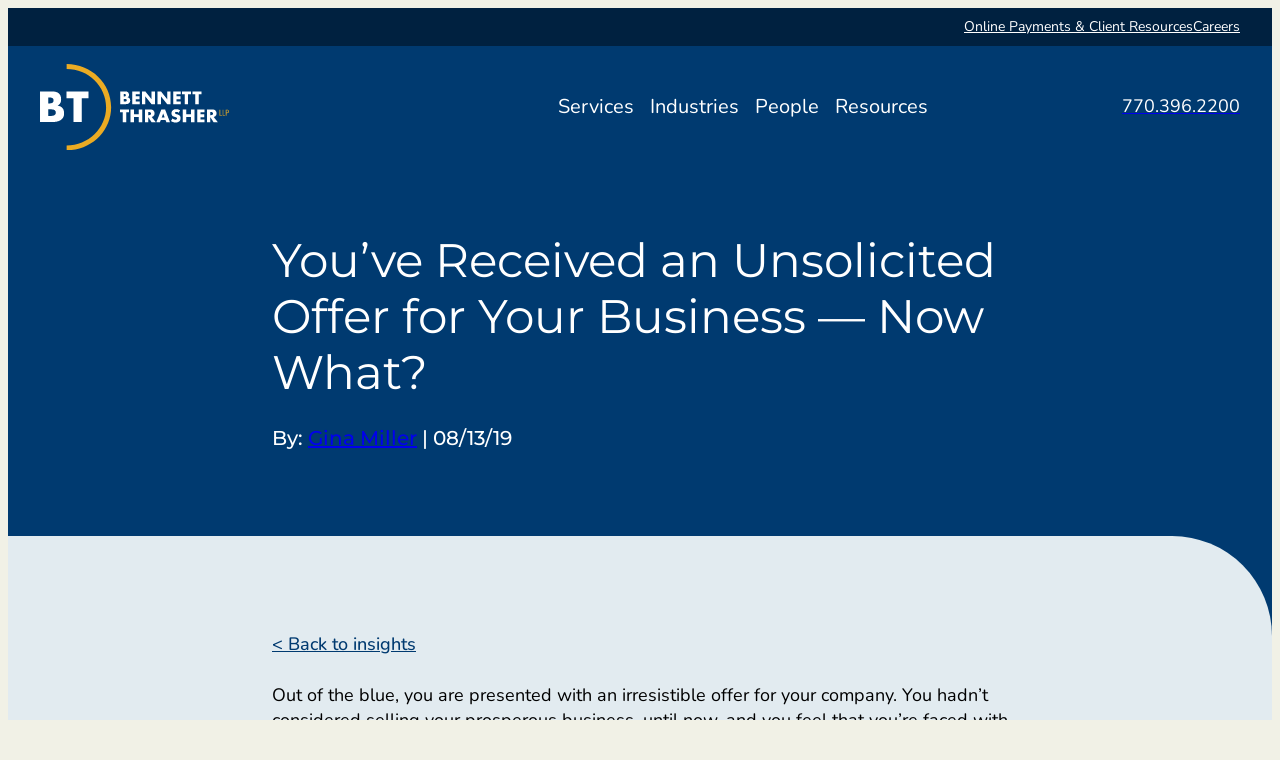

--- FILE ---
content_type: text/html; charset=UTF-8
request_url: https://www.btcpa.net/insights/youve-received-an-unsolicited-offer-for-your-business-now-what
body_size: 26393
content:
<!DOCTYPE html>
<html lang="en-US">
  <head><meta charset="UTF-8"><script>if(navigator.userAgent.match(/MSIE|Internet Explorer/i)||navigator.userAgent.match(/Trident\/7\..*?rv:11/i)){var href=document.location.href;if(!href.match(/[?&]nowprocket/)){if(href.indexOf("?")==-1){if(href.indexOf("#")==-1){document.location.href=href+"?nowprocket=1"}else{document.location.href=href.replace("#","?nowprocket=1#")}}else{if(href.indexOf("#")==-1){document.location.href=href+"&nowprocket=1"}else{document.location.href=href.replace("#","&nowprocket=1#")}}}}</script><script>(()=>{class RocketLazyLoadScripts{constructor(){this.v="2.0.4",this.userEvents=["keydown","keyup","mousedown","mouseup","mousemove","mouseover","mouseout","touchmove","touchstart","touchend","touchcancel","wheel","click","dblclick","input"],this.attributeEvents=["onblur","onclick","oncontextmenu","ondblclick","onfocus","onmousedown","onmouseenter","onmouseleave","onmousemove","onmouseout","onmouseover","onmouseup","onmousewheel","onscroll","onsubmit"]}async t(){this.i(),this.o(),/iP(ad|hone)/.test(navigator.userAgent)&&this.h(),this.u(),this.l(this),this.m(),this.k(this),this.p(this),this._(),await Promise.all([this.R(),this.L()]),this.lastBreath=Date.now(),this.S(this),this.P(),this.D(),this.O(),this.M(),await this.C(this.delayedScripts.normal),await this.C(this.delayedScripts.defer),await this.C(this.delayedScripts.async),await this.T(),await this.F(),await this.j(),await this.A(),window.dispatchEvent(new Event("rocket-allScriptsLoaded")),this.everythingLoaded=!0,this.lastTouchEnd&&await new Promise(t=>setTimeout(t,500-Date.now()+this.lastTouchEnd)),this.I(),this.H(),this.U(),this.W()}i(){this.CSPIssue=sessionStorage.getItem("rocketCSPIssue"),document.addEventListener("securitypolicyviolation",t=>{this.CSPIssue||"script-src-elem"!==t.violatedDirective||"data"!==t.blockedURI||(this.CSPIssue=!0,sessionStorage.setItem("rocketCSPIssue",!0))},{isRocket:!0})}o(){window.addEventListener("pageshow",t=>{this.persisted=t.persisted,this.realWindowLoadedFired=!0},{isRocket:!0}),window.addEventListener("pagehide",()=>{this.onFirstUserAction=null},{isRocket:!0})}h(){let t;function e(e){t=e}window.addEventListener("touchstart",e,{isRocket:!0}),window.addEventListener("touchend",function i(o){o.changedTouches[0]&&t.changedTouches[0]&&Math.abs(o.changedTouches[0].pageX-t.changedTouches[0].pageX)<10&&Math.abs(o.changedTouches[0].pageY-t.changedTouches[0].pageY)<10&&o.timeStamp-t.timeStamp<200&&(window.removeEventListener("touchstart",e,{isRocket:!0}),window.removeEventListener("touchend",i,{isRocket:!0}),"INPUT"===o.target.tagName&&"text"===o.target.type||(o.target.dispatchEvent(new TouchEvent("touchend",{target:o.target,bubbles:!0})),o.target.dispatchEvent(new MouseEvent("mouseover",{target:o.target,bubbles:!0})),o.target.dispatchEvent(new PointerEvent("click",{target:o.target,bubbles:!0,cancelable:!0,detail:1,clientX:o.changedTouches[0].clientX,clientY:o.changedTouches[0].clientY})),event.preventDefault()))},{isRocket:!0})}q(t){this.userActionTriggered||("mousemove"!==t.type||this.firstMousemoveIgnored?"keyup"===t.type||"mouseover"===t.type||"mouseout"===t.type||(this.userActionTriggered=!0,this.onFirstUserAction&&this.onFirstUserAction()):this.firstMousemoveIgnored=!0),"click"===t.type&&t.preventDefault(),t.stopPropagation(),t.stopImmediatePropagation(),"touchstart"===this.lastEvent&&"touchend"===t.type&&(this.lastTouchEnd=Date.now()),"click"===t.type&&(this.lastTouchEnd=0),this.lastEvent=t.type,t.composedPath&&t.composedPath()[0].getRootNode()instanceof ShadowRoot&&(t.rocketTarget=t.composedPath()[0]),this.savedUserEvents.push(t)}u(){this.savedUserEvents=[],this.userEventHandler=this.q.bind(this),this.userEvents.forEach(t=>window.addEventListener(t,this.userEventHandler,{passive:!1,isRocket:!0})),document.addEventListener("visibilitychange",this.userEventHandler,{isRocket:!0})}U(){this.userEvents.forEach(t=>window.removeEventListener(t,this.userEventHandler,{passive:!1,isRocket:!0})),document.removeEventListener("visibilitychange",this.userEventHandler,{isRocket:!0}),this.savedUserEvents.forEach(t=>{(t.rocketTarget||t.target).dispatchEvent(new window[t.constructor.name](t.type,t))})}m(){const t="return false",e=Array.from(this.attributeEvents,t=>"data-rocket-"+t),i="["+this.attributeEvents.join("],[")+"]",o="[data-rocket-"+this.attributeEvents.join("],[data-rocket-")+"]",s=(e,i,o)=>{o&&o!==t&&(e.setAttribute("data-rocket-"+i,o),e["rocket"+i]=new Function("event",o),e.setAttribute(i,t))};new MutationObserver(t=>{for(const n of t)"attributes"===n.type&&(n.attributeName.startsWith("data-rocket-")||this.everythingLoaded?n.attributeName.startsWith("data-rocket-")&&this.everythingLoaded&&this.N(n.target,n.attributeName.substring(12)):s(n.target,n.attributeName,n.target.getAttribute(n.attributeName))),"childList"===n.type&&n.addedNodes.forEach(t=>{if(t.nodeType===Node.ELEMENT_NODE)if(this.everythingLoaded)for(const i of[t,...t.querySelectorAll(o)])for(const t of i.getAttributeNames())e.includes(t)&&this.N(i,t.substring(12));else for(const e of[t,...t.querySelectorAll(i)])for(const t of e.getAttributeNames())this.attributeEvents.includes(t)&&s(e,t,e.getAttribute(t))})}).observe(document,{subtree:!0,childList:!0,attributeFilter:[...this.attributeEvents,...e]})}I(){this.attributeEvents.forEach(t=>{document.querySelectorAll("[data-rocket-"+t+"]").forEach(e=>{this.N(e,t)})})}N(t,e){const i=t.getAttribute("data-rocket-"+e);i&&(t.setAttribute(e,i),t.removeAttribute("data-rocket-"+e))}k(t){Object.defineProperty(HTMLElement.prototype,"onclick",{get(){return this.rocketonclick||null},set(e){this.rocketonclick=e,this.setAttribute(t.everythingLoaded?"onclick":"data-rocket-onclick","this.rocketonclick(event)")}})}S(t){function e(e,i){let o=e[i];e[i]=null,Object.defineProperty(e,i,{get:()=>o,set(s){t.everythingLoaded?o=s:e["rocket"+i]=o=s}})}e(document,"onreadystatechange"),e(window,"onload"),e(window,"onpageshow");try{Object.defineProperty(document,"readyState",{get:()=>t.rocketReadyState,set(e){t.rocketReadyState=e},configurable:!0}),document.readyState="loading"}catch(t){console.log("WPRocket DJE readyState conflict, bypassing")}}l(t){this.originalAddEventListener=EventTarget.prototype.addEventListener,this.originalRemoveEventListener=EventTarget.prototype.removeEventListener,this.savedEventListeners=[],EventTarget.prototype.addEventListener=function(e,i,o){o&&o.isRocket||!t.B(e,this)&&!t.userEvents.includes(e)||t.B(e,this)&&!t.userActionTriggered||e.startsWith("rocket-")||t.everythingLoaded?t.originalAddEventListener.call(this,e,i,o):(t.savedEventListeners.push({target:this,remove:!1,type:e,func:i,options:o}),"mouseenter"!==e&&"mouseleave"!==e||t.originalAddEventListener.call(this,e,t.savedUserEvents.push,o))},EventTarget.prototype.removeEventListener=function(e,i,o){o&&o.isRocket||!t.B(e,this)&&!t.userEvents.includes(e)||t.B(e,this)&&!t.userActionTriggered||e.startsWith("rocket-")||t.everythingLoaded?t.originalRemoveEventListener.call(this,e,i,o):t.savedEventListeners.push({target:this,remove:!0,type:e,func:i,options:o})}}J(t,e){this.savedEventListeners=this.savedEventListeners.filter(i=>{let o=i.type,s=i.target||window;return e!==o||t!==s||(this.B(o,s)&&(i.type="rocket-"+o),this.$(i),!1)})}H(){EventTarget.prototype.addEventListener=this.originalAddEventListener,EventTarget.prototype.removeEventListener=this.originalRemoveEventListener,this.savedEventListeners.forEach(t=>this.$(t))}$(t){t.remove?this.originalRemoveEventListener.call(t.target,t.type,t.func,t.options):this.originalAddEventListener.call(t.target,t.type,t.func,t.options)}p(t){let e;function i(e){return t.everythingLoaded?e:e.split(" ").map(t=>"load"===t||t.startsWith("load.")?"rocket-jquery-load":t).join(" ")}function o(o){function s(e){const s=o.fn[e];o.fn[e]=o.fn.init.prototype[e]=function(){return this[0]===window&&t.userActionTriggered&&("string"==typeof arguments[0]||arguments[0]instanceof String?arguments[0]=i(arguments[0]):"object"==typeof arguments[0]&&Object.keys(arguments[0]).forEach(t=>{const e=arguments[0][t];delete arguments[0][t],arguments[0][i(t)]=e})),s.apply(this,arguments),this}}if(o&&o.fn&&!t.allJQueries.includes(o)){const e={DOMContentLoaded:[],"rocket-DOMContentLoaded":[]};for(const t in e)document.addEventListener(t,()=>{e[t].forEach(t=>t())},{isRocket:!0});o.fn.ready=o.fn.init.prototype.ready=function(i){function s(){parseInt(o.fn.jquery)>2?setTimeout(()=>i.bind(document)(o)):i.bind(document)(o)}return"function"==typeof i&&(t.realDomReadyFired?!t.userActionTriggered||t.fauxDomReadyFired?s():e["rocket-DOMContentLoaded"].push(s):e.DOMContentLoaded.push(s)),o([])},s("on"),s("one"),s("off"),t.allJQueries.push(o)}e=o}t.allJQueries=[],o(window.jQuery),Object.defineProperty(window,"jQuery",{get:()=>e,set(t){o(t)}})}P(){const t=new Map;document.write=document.writeln=function(e){const i=document.currentScript,o=document.createRange(),s=i.parentElement;let n=t.get(i);void 0===n&&(n=i.nextSibling,t.set(i,n));const c=document.createDocumentFragment();o.setStart(c,0),c.appendChild(o.createContextualFragment(e)),s.insertBefore(c,n)}}async R(){return new Promise(t=>{this.userActionTriggered?t():this.onFirstUserAction=t})}async L(){return new Promise(t=>{document.addEventListener("DOMContentLoaded",()=>{this.realDomReadyFired=!0,t()},{isRocket:!0})})}async j(){return this.realWindowLoadedFired?Promise.resolve():new Promise(t=>{window.addEventListener("load",t,{isRocket:!0})})}M(){this.pendingScripts=[];this.scriptsMutationObserver=new MutationObserver(t=>{for(const e of t)e.addedNodes.forEach(t=>{"SCRIPT"!==t.tagName||t.noModule||t.isWPRocket||this.pendingScripts.push({script:t,promise:new Promise(e=>{const i=()=>{const i=this.pendingScripts.findIndex(e=>e.script===t);i>=0&&this.pendingScripts.splice(i,1),e()};t.addEventListener("load",i,{isRocket:!0}),t.addEventListener("error",i,{isRocket:!0}),setTimeout(i,1e3)})})})}),this.scriptsMutationObserver.observe(document,{childList:!0,subtree:!0})}async F(){await this.X(),this.pendingScripts.length?(await this.pendingScripts[0].promise,await this.F()):this.scriptsMutationObserver.disconnect()}D(){this.delayedScripts={normal:[],async:[],defer:[]},document.querySelectorAll("script[type$=rocketlazyloadscript]").forEach(t=>{t.hasAttribute("data-rocket-src")?t.hasAttribute("async")&&!1!==t.async?this.delayedScripts.async.push(t):t.hasAttribute("defer")&&!1!==t.defer||"module"===t.getAttribute("data-rocket-type")?this.delayedScripts.defer.push(t):this.delayedScripts.normal.push(t):this.delayedScripts.normal.push(t)})}async _(){await this.L();let t=[];document.querySelectorAll("script[type$=rocketlazyloadscript][data-rocket-src]").forEach(e=>{let i=e.getAttribute("data-rocket-src");if(i&&!i.startsWith("data:")){i.startsWith("//")&&(i=location.protocol+i);try{const o=new URL(i).origin;o!==location.origin&&t.push({src:o,crossOrigin:e.crossOrigin||"module"===e.getAttribute("data-rocket-type")})}catch(t){}}}),t=[...new Map(t.map(t=>[JSON.stringify(t),t])).values()],this.Y(t,"preconnect")}async G(t){if(await this.K(),!0!==t.noModule||!("noModule"in HTMLScriptElement.prototype))return new Promise(e=>{let i;function o(){(i||t).setAttribute("data-rocket-status","executed"),e()}try{if(navigator.userAgent.includes("Firefox/")||""===navigator.vendor||this.CSPIssue)i=document.createElement("script"),[...t.attributes].forEach(t=>{let e=t.nodeName;"type"!==e&&("data-rocket-type"===e&&(e="type"),"data-rocket-src"===e&&(e="src"),i.setAttribute(e,t.nodeValue))}),t.text&&(i.text=t.text),t.nonce&&(i.nonce=t.nonce),i.hasAttribute("src")?(i.addEventListener("load",o,{isRocket:!0}),i.addEventListener("error",()=>{i.setAttribute("data-rocket-status","failed-network"),e()},{isRocket:!0}),setTimeout(()=>{i.isConnected||e()},1)):(i.text=t.text,o()),i.isWPRocket=!0,t.parentNode.replaceChild(i,t);else{const i=t.getAttribute("data-rocket-type"),s=t.getAttribute("data-rocket-src");i?(t.type=i,t.removeAttribute("data-rocket-type")):t.removeAttribute("type"),t.addEventListener("load",o,{isRocket:!0}),t.addEventListener("error",i=>{this.CSPIssue&&i.target.src.startsWith("data:")?(console.log("WPRocket: CSP fallback activated"),t.removeAttribute("src"),this.G(t).then(e)):(t.setAttribute("data-rocket-status","failed-network"),e())},{isRocket:!0}),s?(t.fetchPriority="high",t.removeAttribute("data-rocket-src"),t.src=s):t.src="data:text/javascript;base64,"+window.btoa(unescape(encodeURIComponent(t.text)))}}catch(i){t.setAttribute("data-rocket-status","failed-transform"),e()}});t.setAttribute("data-rocket-status","skipped")}async C(t){const e=t.shift();return e?(e.isConnected&&await this.G(e),this.C(t)):Promise.resolve()}O(){this.Y([...this.delayedScripts.normal,...this.delayedScripts.defer,...this.delayedScripts.async],"preload")}Y(t,e){this.trash=this.trash||[];let i=!0;var o=document.createDocumentFragment();t.forEach(t=>{const s=t.getAttribute&&t.getAttribute("data-rocket-src")||t.src;if(s&&!s.startsWith("data:")){const n=document.createElement("link");n.href=s,n.rel=e,"preconnect"!==e&&(n.as="script",n.fetchPriority=i?"high":"low"),t.getAttribute&&"module"===t.getAttribute("data-rocket-type")&&(n.crossOrigin=!0),t.crossOrigin&&(n.crossOrigin=t.crossOrigin),t.integrity&&(n.integrity=t.integrity),t.nonce&&(n.nonce=t.nonce),o.appendChild(n),this.trash.push(n),i=!1}}),document.head.appendChild(o)}W(){this.trash.forEach(t=>t.remove())}async T(){try{document.readyState="interactive"}catch(t){}this.fauxDomReadyFired=!0;try{await this.K(),this.J(document,"readystatechange"),document.dispatchEvent(new Event("rocket-readystatechange")),await this.K(),document.rocketonreadystatechange&&document.rocketonreadystatechange(),await this.K(),this.J(document,"DOMContentLoaded"),document.dispatchEvent(new Event("rocket-DOMContentLoaded")),await this.K(),this.J(window,"DOMContentLoaded"),window.dispatchEvent(new Event("rocket-DOMContentLoaded"))}catch(t){console.error(t)}}async A(){try{document.readyState="complete"}catch(t){}try{await this.K(),this.J(document,"readystatechange"),document.dispatchEvent(new Event("rocket-readystatechange")),await this.K(),document.rocketonreadystatechange&&document.rocketonreadystatechange(),await this.K(),this.J(window,"load"),window.dispatchEvent(new Event("rocket-load")),await this.K(),window.rocketonload&&window.rocketonload(),await this.K(),this.allJQueries.forEach(t=>t(window).trigger("rocket-jquery-load")),await this.K(),this.J(window,"pageshow");const t=new Event("rocket-pageshow");t.persisted=this.persisted,window.dispatchEvent(t),await this.K(),window.rocketonpageshow&&window.rocketonpageshow({persisted:this.persisted})}catch(t){console.error(t)}}async K(){Date.now()-this.lastBreath>45&&(await this.X(),this.lastBreath=Date.now())}async X(){return document.hidden?new Promise(t=>setTimeout(t)):new Promise(t=>requestAnimationFrame(t))}B(t,e){return e===document&&"readystatechange"===t||(e===document&&"DOMContentLoaded"===t||(e===window&&"DOMContentLoaded"===t||(e===window&&"load"===t||e===window&&"pageshow"===t)))}static run(){(new RocketLazyLoadScripts).t()}}RocketLazyLoadScripts.run()})();</script>
    
    <meta name="theme-color" content="#072028">
    <meta name="viewport" content="width=device-width, initial-scale=1">   
    
    
    <link rel="preconnect" href="https://fonts.gstatic.com" crossorigin>
    
    <meta name='robots' content='index, follow, max-image-preview:large, max-snippet:-1, max-video-preview:-1' />
	<style></style>
	
	<!-- This site is optimized with the Yoast SEO plugin v26.7 - https://yoast.com/wordpress/plugins/seo/ -->
	<title>Handling an Unsolicited Offer for Your Business</title>
<link crossorigin data-rocket-preconnect href="https://fonts.googleapis.com" rel="preconnect">
<link crossorigin data-rocket-preconnect href="https://js.hs-banner.com" rel="preconnect">
<link crossorigin data-rocket-preconnect href="https://js.hs-analytics.net" rel="preconnect">
<link crossorigin data-rocket-preconnect href="https://js.hubspot.com" rel="preconnect">
<link crossorigin data-rocket-preconnect href="https://s.adroll.com" rel="preconnect">
<link crossorigin data-rocket-preconnect href="https://www.googletagmanager.com" rel="preconnect">
<link crossorigin data-rocket-preconnect href="https://www2.pcrecruiter.net" rel="preconnect">
<link crossorigin data-rocket-preconnect href="https://static.srcspot.com" rel="preconnect">
<link crossorigin data-rocket-preconnect href="https://js.hs-scripts.com" rel="preconnect">
<link data-rocket-preload as="style" href="https://fonts.googleapis.com/css2?family=Montserrat:ital,wght@0,100..900;1,100..900&#038;family=Nunito:ital,wght@0,200..1000;1,200..1000&#038;display=swap" rel="preload">
<link href="https://fonts.googleapis.com/css2?family=Montserrat:ital,wght@0,100..900;1,100..900&#038;family=Nunito:ital,wght@0,200..1000;1,200..1000&#038;display=swap" media="print" onload="this.media=&#039;all&#039;" rel="stylesheet">
<noscript><link rel="stylesheet" href="https://fonts.googleapis.com/css2?family=Montserrat:ital,wght@0,100..900;1,100..900&#038;family=Nunito:ital,wght@0,200..1000;1,200..1000&#038;display=swap"></noscript>
<link crossorigin data-rocket-preload as="font" href="https://fonts.gstatic.com/s/montserrat/v31/JTUSjIg1_i6t8kCHKm459Wlhyw.woff2" rel="preload">
<link crossorigin data-rocket-preload as="font" href="https://fonts.gstatic.com/s/nunito/v32/XRXV3I6Li01BKofINeaB.woff2" rel="preload">
<style id="wpr-usedcss">@font-face{font-family:Montserrat;font-style:normal;font-weight:100 900;font-display:swap;src:url(https://fonts.gstatic.com/s/montserrat/v31/JTUSjIg1_i6t8kCHKm459Wlhyw.woff2) format('woff2');unicode-range:U+0000-00FF,U+0131,U+0152-0153,U+02BB-02BC,U+02C6,U+02DA,U+02DC,U+0304,U+0308,U+0329,U+2000-206F,U+20AC,U+2122,U+2191,U+2193,U+2212,U+2215,U+FEFF,U+FFFD}@font-face{font-family:Nunito;font-style:normal;font-weight:200 1000;font-display:swap;src:url(https://fonts.gstatic.com/s/nunito/v32/XRXV3I6Li01BKofINeaB.woff2) format('woff2');unicode-range:U+0000-00FF,U+0131,U+0152-0153,U+02BB-02BC,U+02C6,U+02DA,U+02DC,U+0304,U+0308,U+0329,U+2000-206F,U+20AC,U+2122,U+2191,U+2193,U+2212,U+2215,U+FEFF,U+FFFD}img:is([sizes=auto i],[sizes^="auto," i]){contain-intrinsic-size:3000px 1500px}img.emoji{display:inline!important;border:none!important;box-shadow:none!important;height:1em!important;width:1em!important;margin:0 .07em!important;vertical-align:-.1em!important;background:0 0!important;padding:0!important}.wp-block-button__link{align-content:center;box-sizing:border-box;cursor:pointer;display:inline-block;height:100%;text-align:center;word-break:break-word}:where(.wp-block-button__link){border-radius:9999px;box-shadow:none;padding:calc(.667em + 2px) calc(1.333em + 2px);text-decoration:none}:root :where(.wp-block-button .wp-block-button__link.is-style-outline),:root :where(.wp-block-button.is-style-outline>.wp-block-button__link){border:2px solid;padding:.667em 1.333em}:root :where(.wp-block-button .wp-block-button__link.is-style-outline:not(.has-text-color)),:root :where(.wp-block-button.is-style-outline>.wp-block-button__link:not(.has-text-color)){color:currentColor}:root :where(.wp-block-button .wp-block-button__link.is-style-outline:not(.has-background)),:root :where(.wp-block-button.is-style-outline>.wp-block-button__link:not(.has-background)){background-color:initial;background-image:none}:where(.wp-block-calendar table:not(.has-background) th){background:#ddd}:where(.wp-block-columns){margin-bottom:1.75em}:where(.wp-block-columns.has-background){padding:1.25em 2.375em}:where(.wp-block-post-comments input[type=submit]){border:none}:where(.wp-block-cover-image:not(.has-text-color)),:where(.wp-block-cover:not(.has-text-color)){color:#fff}:where(.wp-block-cover-image.is-light:not(.has-text-color)),:where(.wp-block-cover.is-light:not(.has-text-color)){color:#000}:root :where(.wp-block-cover h1:not(.has-text-color)),:root :where(.wp-block-cover h2:not(.has-text-color)),:root :where(.wp-block-cover h3:not(.has-text-color)),:root :where(.wp-block-cover h4:not(.has-text-color)),:root :where(.wp-block-cover h5:not(.has-text-color)),:root :where(.wp-block-cover h6:not(.has-text-color)),:root :where(.wp-block-cover p:not(.has-text-color)){color:inherit}:where(.wp-block-file){margin-bottom:1.5em}:where(.wp-block-file__button){border-radius:2em;display:inline-block;padding:.5em 1em}:where(.wp-block-file__button):is(a):active,:where(.wp-block-file__button):is(a):focus,:where(.wp-block-file__button):is(a):hover,:where(.wp-block-file__button):is(a):visited{box-shadow:none;color:#fff;opacity:.85;text-decoration:none}:where(.wp-block-group.wp-block-group-is-layout-constrained){position:relative}:root :where(.wp-block-image.is-style-rounded img,.wp-block-image .is-style-rounded img){border-radius:9999px}:where(.wp-block-latest-comments:not([style*=line-height] .wp-block-latest-comments__comment)){line-height:1.1}:where(.wp-block-latest-comments:not([style*=line-height] .wp-block-latest-comments__comment-excerpt p)){line-height:1.8}:root :where(.wp-block-latest-posts.is-grid){padding:0}:root :where(.wp-block-latest-posts.wp-block-latest-posts__list){padding-left:0}ol,ul{box-sizing:border-box}:root :where(.wp-block-list.has-background){padding:1.25em 2.375em}:where(.wp-block-navigation.has-background .wp-block-navigation-item a:not(.wp-element-button)),:where(.wp-block-navigation.has-background .wp-block-navigation-submenu a:not(.wp-element-button)){padding:.5em 1em}:where(.wp-block-navigation .wp-block-navigation__submenu-container .wp-block-navigation-item a:not(.wp-element-button)),:where(.wp-block-navigation .wp-block-navigation__submenu-container .wp-block-navigation-submenu a:not(.wp-element-button)),:where(.wp-block-navigation .wp-block-navigation__submenu-container .wp-block-navigation-submenu button.wp-block-navigation-item__content),:where(.wp-block-navigation .wp-block-navigation__submenu-container .wp-block-pages-list__item button.wp-block-navigation-item__content){padding:.5em 1em}:root :where(p.has-background){padding:1.25em 2.375em}:where(p.has-text-color:not(.has-link-color)) a{color:inherit}:where(.wp-block-post-comments-form) input:not([type=submit]),:where(.wp-block-post-comments-form) textarea{border:1px solid #949494;font-family:inherit;font-size:1em}:where(.wp-block-post-comments-form) input:where(:not([type=submit]):not([type=checkbox])),:where(.wp-block-post-comments-form) textarea{padding:calc(.667em + 2px)}:where(.wp-block-post-excerpt){box-sizing:border-box;margin-bottom:var(--wp--style--block-gap);margin-top:var(--wp--style--block-gap)}:where(.wp-block-preformatted.has-background){padding:1.25em 2.375em}:where(.wp-block-search__button){border:1px solid #ccc;padding:6px 10px}:where(.wp-block-search__input){font-family:inherit;font-size:inherit;font-style:inherit;font-weight:inherit;letter-spacing:inherit;line-height:inherit;text-transform:inherit}:where(.wp-block-search__button-inside .wp-block-search__inside-wrapper){border:1px solid #949494;box-sizing:border-box;padding:4px}:where(.wp-block-search__button-inside .wp-block-search__inside-wrapper) .wp-block-search__input{border:none;border-radius:0;padding:0 4px}:where(.wp-block-search__button-inside .wp-block-search__inside-wrapper) .wp-block-search__input:focus{outline:0}:where(.wp-block-search__button-inside .wp-block-search__inside-wrapper) :where(.wp-block-search__button){padding:4px 8px}:root :where(.wp-block-separator.is-style-dots){height:auto;line-height:1;text-align:center}:root :where(.wp-block-separator.is-style-dots):before{color:currentColor;content:"···";font-family:serif;font-size:1.5em;letter-spacing:2em;padding-left:2em}:root :where(.wp-block-site-logo.is-style-rounded){border-radius:9999px}:where(.wp-block-social-links:not(.is-style-logos-only)) .wp-social-link{background-color:#f0f0f0;color:#444}:where(.wp-block-social-links:not(.is-style-logos-only)) .wp-social-link-amazon{background-color:#f90;color:#fff}:where(.wp-block-social-links:not(.is-style-logos-only)) .wp-social-link-bandcamp{background-color:#1ea0c3;color:#fff}:where(.wp-block-social-links:not(.is-style-logos-only)) .wp-social-link-behance{background-color:#0757fe;color:#fff}:where(.wp-block-social-links:not(.is-style-logos-only)) .wp-social-link-bluesky{background-color:#0a7aff;color:#fff}:where(.wp-block-social-links:not(.is-style-logos-only)) .wp-social-link-codepen{background-color:#1e1f26;color:#fff}:where(.wp-block-social-links:not(.is-style-logos-only)) .wp-social-link-deviantart{background-color:#02e49b;color:#fff}:where(.wp-block-social-links:not(.is-style-logos-only)) .wp-social-link-discord{background-color:#5865f2;color:#fff}:where(.wp-block-social-links:not(.is-style-logos-only)) .wp-social-link-dribbble{background-color:#e94c89;color:#fff}:where(.wp-block-social-links:not(.is-style-logos-only)) .wp-social-link-dropbox{background-color:#4280ff;color:#fff}:where(.wp-block-social-links:not(.is-style-logos-only)) .wp-social-link-etsy{background-color:#f45800;color:#fff}:where(.wp-block-social-links:not(.is-style-logos-only)) .wp-social-link-facebook{background-color:#0866ff;color:#fff}:where(.wp-block-social-links:not(.is-style-logos-only)) .wp-social-link-fivehundredpx{background-color:#000;color:#fff}:where(.wp-block-social-links:not(.is-style-logos-only)) .wp-social-link-flickr{background-color:#0461dd;color:#fff}:where(.wp-block-social-links:not(.is-style-logos-only)) .wp-social-link-foursquare{background-color:#e65678;color:#fff}:where(.wp-block-social-links:not(.is-style-logos-only)) .wp-social-link-github{background-color:#24292d;color:#fff}:where(.wp-block-social-links:not(.is-style-logos-only)) .wp-social-link-goodreads{background-color:#eceadd;color:#382110}:where(.wp-block-social-links:not(.is-style-logos-only)) .wp-social-link-google{background-color:#ea4434;color:#fff}:where(.wp-block-social-links:not(.is-style-logos-only)) .wp-social-link-gravatar{background-color:#1d4fc4;color:#fff}:where(.wp-block-social-links:not(.is-style-logos-only)) .wp-social-link-instagram{background-color:#f00075;color:#fff}:where(.wp-block-social-links:not(.is-style-logos-only)) .wp-social-link-lastfm{background-color:#e21b24;color:#fff}:where(.wp-block-social-links:not(.is-style-logos-only)) .wp-social-link-linkedin{background-color:#0d66c2;color:#fff}:where(.wp-block-social-links:not(.is-style-logos-only)) .wp-social-link-mastodon{background-color:#3288d4;color:#fff}:where(.wp-block-social-links:not(.is-style-logos-only)) .wp-social-link-medium{background-color:#000;color:#fff}:where(.wp-block-social-links:not(.is-style-logos-only)) .wp-social-link-meetup{background-color:#f6405f;color:#fff}:where(.wp-block-social-links:not(.is-style-logos-only)) .wp-social-link-patreon{background-color:#000;color:#fff}:where(.wp-block-social-links:not(.is-style-logos-only)) .wp-social-link-pinterest{background-color:#e60122;color:#fff}:where(.wp-block-social-links:not(.is-style-logos-only)) .wp-social-link-pocket{background-color:#ef4155;color:#fff}:where(.wp-block-social-links:not(.is-style-logos-only)) .wp-social-link-reddit{background-color:#ff4500;color:#fff}:where(.wp-block-social-links:not(.is-style-logos-only)) .wp-social-link-skype{background-color:#0478d7;color:#fff}:where(.wp-block-social-links:not(.is-style-logos-only)) .wp-social-link-snapchat{background-color:#fefc00;color:#fff;stroke:#000}:where(.wp-block-social-links:not(.is-style-logos-only)) .wp-social-link-soundcloud{background-color:#ff5600;color:#fff}:where(.wp-block-social-links:not(.is-style-logos-only)) .wp-social-link-spotify{background-color:#1bd760;color:#fff}:where(.wp-block-social-links:not(.is-style-logos-only)) .wp-social-link-telegram{background-color:#2aabee;color:#fff}:where(.wp-block-social-links:not(.is-style-logos-only)) .wp-social-link-threads{background-color:#000;color:#fff}:where(.wp-block-social-links:not(.is-style-logos-only)) .wp-social-link-tiktok{background-color:#000;color:#fff}:where(.wp-block-social-links:not(.is-style-logos-only)) .wp-social-link-tumblr{background-color:#011835;color:#fff}:where(.wp-block-social-links:not(.is-style-logos-only)) .wp-social-link-twitch{background-color:#6440a4;color:#fff}:where(.wp-block-social-links:not(.is-style-logos-only)) .wp-social-link-twitter{background-color:#1da1f2;color:#fff}:where(.wp-block-social-links:not(.is-style-logos-only)) .wp-social-link-vimeo{background-color:#1eb7ea;color:#fff}:where(.wp-block-social-links:not(.is-style-logos-only)) .wp-social-link-vk{background-color:#4680c2;color:#fff}:where(.wp-block-social-links:not(.is-style-logos-only)) .wp-social-link-wordpress{background-color:#3499cd;color:#fff}:where(.wp-block-social-links:not(.is-style-logos-only)) .wp-social-link-whatsapp{background-color:#25d366;color:#fff}:where(.wp-block-social-links:not(.is-style-logos-only)) .wp-social-link-x{background-color:#000;color:#fff}:where(.wp-block-social-links:not(.is-style-logos-only)) .wp-social-link-yelp{background-color:#d32422;color:#fff}:where(.wp-block-social-links:not(.is-style-logos-only)) .wp-social-link-youtube{background-color:red;color:#fff}:where(.wp-block-social-links.is-style-logos-only) .wp-social-link{background:0 0}:where(.wp-block-social-links.is-style-logos-only) .wp-social-link svg{height:1.25em;width:1.25em}:where(.wp-block-social-links.is-style-logos-only) .wp-social-link-amazon{color:#f90}:where(.wp-block-social-links.is-style-logos-only) .wp-social-link-bandcamp{color:#1ea0c3}:where(.wp-block-social-links.is-style-logos-only) .wp-social-link-behance{color:#0757fe}:where(.wp-block-social-links.is-style-logos-only) .wp-social-link-bluesky{color:#0a7aff}:where(.wp-block-social-links.is-style-logos-only) .wp-social-link-codepen{color:#1e1f26}:where(.wp-block-social-links.is-style-logos-only) .wp-social-link-deviantart{color:#02e49b}:where(.wp-block-social-links.is-style-logos-only) .wp-social-link-discord{color:#5865f2}:where(.wp-block-social-links.is-style-logos-only) .wp-social-link-dribbble{color:#e94c89}:where(.wp-block-social-links.is-style-logos-only) .wp-social-link-dropbox{color:#4280ff}:where(.wp-block-social-links.is-style-logos-only) .wp-social-link-etsy{color:#f45800}:where(.wp-block-social-links.is-style-logos-only) .wp-social-link-facebook{color:#0866ff}:where(.wp-block-social-links.is-style-logos-only) .wp-social-link-fivehundredpx{color:#000}:where(.wp-block-social-links.is-style-logos-only) .wp-social-link-flickr{color:#0461dd}:where(.wp-block-social-links.is-style-logos-only) .wp-social-link-foursquare{color:#e65678}:where(.wp-block-social-links.is-style-logos-only) .wp-social-link-github{color:#24292d}:where(.wp-block-social-links.is-style-logos-only) .wp-social-link-goodreads{color:#382110}:where(.wp-block-social-links.is-style-logos-only) .wp-social-link-google{color:#ea4434}:where(.wp-block-social-links.is-style-logos-only) .wp-social-link-gravatar{color:#1d4fc4}:where(.wp-block-social-links.is-style-logos-only) .wp-social-link-instagram{color:#f00075}:where(.wp-block-social-links.is-style-logos-only) .wp-social-link-lastfm{color:#e21b24}:where(.wp-block-social-links.is-style-logos-only) .wp-social-link-linkedin{color:#0d66c2}:where(.wp-block-social-links.is-style-logos-only) .wp-social-link-mastodon{color:#3288d4}:where(.wp-block-social-links.is-style-logos-only) .wp-social-link-medium{color:#000}:where(.wp-block-social-links.is-style-logos-only) .wp-social-link-meetup{color:#f6405f}:where(.wp-block-social-links.is-style-logos-only) .wp-social-link-patreon{color:#000}:where(.wp-block-social-links.is-style-logos-only) .wp-social-link-pinterest{color:#e60122}:where(.wp-block-social-links.is-style-logos-only) .wp-social-link-pocket{color:#ef4155}:where(.wp-block-social-links.is-style-logos-only) .wp-social-link-reddit{color:#ff4500}:where(.wp-block-social-links.is-style-logos-only) .wp-social-link-skype{color:#0478d7}:where(.wp-block-social-links.is-style-logos-only) .wp-social-link-snapchat{color:#fff;stroke:#000}:where(.wp-block-social-links.is-style-logos-only) .wp-social-link-soundcloud{color:#ff5600}:where(.wp-block-social-links.is-style-logos-only) .wp-social-link-spotify{color:#1bd760}:where(.wp-block-social-links.is-style-logos-only) .wp-social-link-telegram{color:#2aabee}:where(.wp-block-social-links.is-style-logos-only) .wp-social-link-threads{color:#000}:where(.wp-block-social-links.is-style-logos-only) .wp-social-link-tiktok{color:#000}:where(.wp-block-social-links.is-style-logos-only) .wp-social-link-tumblr{color:#011835}:where(.wp-block-social-links.is-style-logos-only) .wp-social-link-twitch{color:#6440a4}:where(.wp-block-social-links.is-style-logos-only) .wp-social-link-twitter{color:#1da1f2}:where(.wp-block-social-links.is-style-logos-only) .wp-social-link-vimeo{color:#1eb7ea}:where(.wp-block-social-links.is-style-logos-only) .wp-social-link-vk{color:#4680c2}:where(.wp-block-social-links.is-style-logos-only) .wp-social-link-whatsapp{color:#25d366}:where(.wp-block-social-links.is-style-logos-only) .wp-social-link-wordpress{color:#3499cd}:where(.wp-block-social-links.is-style-logos-only) .wp-social-link-x{color:#000}:where(.wp-block-social-links.is-style-logos-only) .wp-social-link-yelp{color:#d32422}:where(.wp-block-social-links.is-style-logos-only) .wp-social-link-youtube{color:red}:root :where(.wp-block-social-links .wp-social-link a){padding:.25em}:root :where(.wp-block-social-links.is-style-logos-only .wp-social-link a){padding:0}:root :where(.wp-block-social-links.is-style-pill-shape .wp-social-link a){padding-left:.6666666667em;padding-right:.6666666667em}:root :where(.wp-block-tag-cloud.is-style-outline){display:flex;flex-wrap:wrap;gap:1ch}:root :where(.wp-block-tag-cloud.is-style-outline a){border:1px solid;font-size:unset!important;margin-right:0;padding:1ch 2ch;text-decoration:none!important}:root :where(.wp-block-table-of-contents){box-sizing:border-box}:where(.wp-block-term-description){box-sizing:border-box;margin-bottom:var(--wp--style--block-gap);margin-top:var(--wp--style--block-gap)}:where(pre.wp-block-verse){font-family:inherit}.wp-element-button{cursor:pointer}:root{--wp--preset--font-size--normal:16px;--wp--preset--font-size--huge:42px}html :where(.has-border-color){border-style:solid}html :where([style*=border-top-color]){border-top-style:solid}html :where([style*=border-right-color]){border-right-style:solid}html :where([style*=border-bottom-color]){border-bottom-style:solid}html :where([style*=border-left-color]){border-left-style:solid}html :where([style*=border-width]){border-style:solid}html :where([style*=border-top-width]){border-top-style:solid}html :where([style*=border-right-width]){border-right-style:solid}html :where([style*=border-bottom-width]){border-bottom-style:solid}html :where([style*=border-left-width]){border-left-style:solid}html :where(img[class*=wp-image-]){height:auto;max-width:100%}:where(figure){margin:0 0 1em}html :where(.is-position-sticky){--wp-admin--admin-bar--position-offset:var(--wp-admin--admin-bar--height,0px)}@media screen and (max-width:600px){html :where(.is-position-sticky){--wp-admin--admin-bar--position-offset:0px}}.btcpa-tabs .right-side{display:none}.btcpa-tabs .right-side .flickity-viewport{height:100%!important;overflow:visible}.btcpa-tabs .right-side .flickity-viewport .flickity-slider{transform:none!important}.testimonials-scroller{white-space:nowrap}.testimonials-scroller .flickity-viewport{overflow:visible}.post-scroller{white-space:nowrap}@media (min-width:75em){.btcpa-tabs{display:grid;grid-template-columns:1fr 1fr;column-gap:10rem}.btcpa-tabs .left-side .flickity-prev-next-button{display:none}.btcpa-tabs .right-side{display:block}.testimonials-scroller{padding-left:5rem}.post-scroller{padding-left:12.5rem}}.post-scroller .flickity-viewport{overflow:visible}.post-scroller .post{text-decoration:none;overflow:hidden;background-color:var(--wp--preset--color--white);border-radius:4px 40px 4px 4px;transition:all .3s ease;box-shadow:none;position:relative;color:var(--wp--preset--color--dark-blue);margin-right:2.5rem;display:inline-block;width:404px;max-width:80vw;white-space:normal}.post-scroller .post .image{display:block;aspect-ratio:404/226;background-color:#d9d9d9}.post-scroller .post .image img{width:100%;height:100%;object-fit:cover;display:block}.post-scroller .post .content{padding:2rem 2rem 6.75rem}.post-scroller .post .meta{position:absolute;bottom:2rem;left:2rem;right:5rem;font-family:var(--wp--preset--font-family--heading);font-weight:500;color:var(--wp--preset--color--blue);font-size:1.125rem;line-height:23px;height:46px;display:flex;justify-content:center;flex-direction:column;margin:0;overflow:hidden;text-overflow:ellipsis;background-color:transparent!important}.post-scroller .post .arrow{position:absolute;bottom:2rem;right:2rem;display:block;width:46px;height:46px;border-radius:50%;border-width:1.25px;border-color:var(--wp--preset--color--dark-blue);border-style:solid;background-color:transparent;background-image:var(--wpr-bg-7c3642f5-e20f-41f1-b0ea-4a29ed2d7050);background-repeat:no-repeat;background-position:center;transition:all .3s ease;transform-origin:center}.post-scroller .post:focus,.post-scroller .post:hover{box-shadow:0 130px 52px rgba(0,0,0,.01),0 73px 44px rgba(0,0,0,.05),0 32px 32px rgba(0,0,0,.09),0 8px 18px rgba(0,0,0,.1)}.post-scroller .post:focus .arrow,.post-scroller .post:hover .arrow{background-color:var(--wp--preset--color--gold);border-color:var(--wp--preset--color--gold);transform:rotate(-45deg)}.modal-window{position:fixed;top:0;left:0;width:100vw;height:100vh;background-color:rgba(0,0,0,.8);z-index:100;display:flex;flex-direction:column;justify-content:center;align-items:center;padding:2rem}.modal-window .video-modal-content{width:100%;max-width:800px;overflow:hidden;border-radius:.5rem}.modal-window .close-modal{position:absolute;top:2rem;right:2rem;color:var(--wp--preset--color--white);font-size:2rem;line-height:1;cursor:pointer;text-decoration:none;background:0 0;border:none;box-shadow:none;appearance:none}:root{--wp--preset--aspect-ratio--square:1;--wp--preset--aspect-ratio--4-3:4/3;--wp--preset--aspect-ratio--3-4:3/4;--wp--preset--aspect-ratio--3-2:3/2;--wp--preset--aspect-ratio--2-3:2/3;--wp--preset--aspect-ratio--16-9:16/9;--wp--preset--aspect-ratio--9-16:9/16;--wp--preset--color--black:#000000;--wp--preset--color--cyan-bluish-gray:#abb8c3;--wp--preset--color--white:#ffffff;--wp--preset--color--pale-pink:#f78da7;--wp--preset--color--vivid-red:#cf2e2e;--wp--preset--color--luminous-vivid-orange:#ff6900;--wp--preset--color--luminous-vivid-amber:#fcb900;--wp--preset--color--light-green-cyan:#7bdcb5;--wp--preset--color--vivid-green-cyan:#00d084;--wp--preset--color--pale-cyan-blue:#8ed1fc;--wp--preset--color--vivid-cyan-blue:#0693e3;--wp--preset--color--vivid-purple:#9b51e0;--wp--preset--color--light-blue:#E2EBF0;--wp--preset--color--off-white:#F1F1E6;--wp--preset--color--blue:#1B75BC;--wp--preset--color--dark-blue:#003A70;--wp--preset--color--darkest-blue:#002140;--wp--preset--color--gold:#EBAB21;--wp--preset--gradient--vivid-cyan-blue-to-vivid-purple:linear-gradient(135deg,rgba(6, 147, 227, 1) 0%,rgb(155, 81, 224) 100%);--wp--preset--gradient--light-green-cyan-to-vivid-green-cyan:linear-gradient(135deg,rgb(122, 220, 180) 0%,rgb(0, 208, 130) 100%);--wp--preset--gradient--luminous-vivid-amber-to-luminous-vivid-orange:linear-gradient(135deg,rgba(252, 185, 0, 1) 0%,rgba(255, 105, 0, 1) 100%);--wp--preset--gradient--luminous-vivid-orange-to-vivid-red:linear-gradient(135deg,rgba(255, 105, 0, 1) 0%,rgb(207, 46, 46) 100%);--wp--preset--gradient--very-light-gray-to-cyan-bluish-gray:linear-gradient(135deg,rgb(238, 238, 238) 0%,rgb(169, 184, 195) 100%);--wp--preset--gradient--cool-to-warm-spectrum:linear-gradient(135deg,rgb(74, 234, 220) 0%,rgb(151, 120, 209) 20%,rgb(207, 42, 186) 40%,rgb(238, 44, 130) 60%,rgb(251, 105, 98) 80%,rgb(254, 248, 76) 100%);--wp--preset--gradient--blush-light-purple:linear-gradient(135deg,rgb(255, 206, 236) 0%,rgb(152, 150, 240) 100%);--wp--preset--gradient--blush-bordeaux:linear-gradient(135deg,rgb(254, 205, 165) 0%,rgb(254, 45, 45) 50%,rgb(107, 0, 62) 100%);--wp--preset--gradient--luminous-dusk:linear-gradient(135deg,rgb(255, 203, 112) 0%,rgb(199, 81, 192) 50%,rgb(65, 88, 208) 100%);--wp--preset--gradient--pale-ocean:linear-gradient(135deg,rgb(255, 245, 203) 0%,rgb(182, 227, 212) 50%,rgb(51, 167, 181) 100%);--wp--preset--gradient--electric-grass:linear-gradient(135deg,rgb(202, 248, 128) 0%,rgb(113, 206, 126) 100%);--wp--preset--gradient--midnight:linear-gradient(135deg,rgb(2, 3, 129) 0%,rgb(40, 116, 252) 100%);--wp--preset--font-size--small:1.125rem;--wp--preset--font-size--medium:1.5rem;--wp--preset--font-size--large:clamp(2.625rem, 2.625rem + ((1vw - 0.2rem) * 0.556), 3rem);--wp--preset--font-size--x-large:clamp(2.625rem, 2.625rem + ((1vw - 0.2rem) * 1.481), 3.625rem);--wp--preset--font-family--heading:"Montserrat",sans-serif;--wp--preset--font-family--body:"Nunito",sans-serif;--wp--preset--spacing--20:0.44rem;--wp--preset--spacing--30:0.67rem;--wp--preset--spacing--40:1rem;--wp--preset--spacing--50:1.5rem;--wp--preset--spacing--60:2.25rem;--wp--preset--spacing--70:3.38rem;--wp--preset--spacing--80:5.06rem;--wp--preset--shadow--natural:6px 6px 9px rgba(0, 0, 0, .2);--wp--preset--shadow--deep:12px 12px 50px rgba(0, 0, 0, .4);--wp--preset--shadow--sharp:6px 6px 0px rgba(0, 0, 0, .2);--wp--preset--shadow--outlined:6px 6px 0px -3px rgba(255, 255, 255, 1),6px 6px rgba(0, 0, 0, 1);--wp--preset--shadow--crisp:6px 6px 0px rgba(0, 0, 0, 1)}:root{--wp--style--global--content-size:1280px;--wp--style--global--wide-size:1400px}:where(body){margin:0}:where(.wp-site-blocks)>*{margin-block-start:2rem;margin-block-end:0}:where(.wp-site-blocks)>:first-child{margin-block-start:0}:where(.wp-site-blocks)>:last-child{margin-block-end:0}:root{--wp--style--block-gap:2rem}:root :where(.is-layout-flow)>:first-child{margin-block-start:0}:root :where(.is-layout-flow)>:last-child{margin-block-end:0}:root :where(.is-layout-flow)>*{margin-block-start:2rem;margin-block-end:0}:root :where(.is-layout-constrained)>:first-child{margin-block-start:0}:root :where(.is-layout-constrained)>:last-child{margin-block-end:0}:root :where(.is-layout-constrained)>*{margin-block-start:2rem;margin-block-end:0}:root :where(.is-layout-flex){gap:2rem}:root :where(.is-layout-grid){gap:2rem}body{background-color:var(--wp--preset--color--off-white);color:var(--wp--preset--color--black);font-family:var(--wp--preset--font-family--body);font-size:var(--wp--preset--font-size--small);font-style:normal;font-weight:400;letter-spacing:0;line-height:1.44;--wp--style--root--padding-top:0px;--wp--style--root--padding-right:var(--wp--preset--spacing--50);--wp--style--root--padding-bottom:0px;--wp--style--root--padding-left:var(--wp--preset--spacing--50)}a:where(:not(.wp-element-button)){color:var(--wp--preset--color--contrast);text-decoration:underline}:root :where(a:where(:not(.wp-element-button)):hover){text-decoration:none}h1,h2,h4{color:var(--wp--preset--color--dark-blue);font-family:var(--wp--preset--font-family--heading);font-weight:400;line-height:1.2}h1{font-size:var(--wp--preset--font-size--x-large);font-weight:500}h2{font-size:var(--wp--preset--font-size--large)}h4{font-size:var(--wp--preset--font-size--medium)}:root :where(.wp-element-button,.wp-block-button__link){background-color:transparent;border-radius:0;border-color:var(--wp--preset--color--light-blue);border-width:0;border-style:solid;color:var(--wp--preset--color--black);font-family:var(--wp--preset--font-family--body);font-size:var(--wp--preset--font-size--small);font-style:normal;font-weight:400;line-height:inherit;padding-top:0;padding-right:0;padding-bottom:0;padding-left:0;text-decoration:none!important;text-transform:none}:root :where(.wp-element-button:hover,.wp-block-button__link:hover){background-color:transparent;border-color:var(--wp--preset--color--light-blue);color:var(--wp--preset--color--black)}:root :where(.wp-element-button:focus,.wp-block-button__link:focus){background-color:transparent;border-color:var(--wp--preset--color--light-blue);color:var(--wp--preset--color--black)}:root :where(.wp-element-button:active,.wp-block-button__link:active){background-color:transparent;border-color:var(--wp--preset--color--light-blue);color:var(--wp--preset--color--black)}:root :where(.wp-element-caption,.wp-block-audio figcaption,.wp-block-embed figcaption,.wp-block-gallery figcaption,.wp-block-image figcaption,.wp-block-table figcaption,.wp-block-video figcaption){color:var(--wp--preset--color--contrast-2);font-family:var(--wp--preset--font-family--heading);font-size:.8rem}:root :where(.wp-block-pullquote){font-size:clamp(.984em, .984rem + ((1vw - .2em) * .764), 1.5em);line-height:1.6}:root :where(.wp-block-buttons-is-layout-flow)>:first-child{margin-block-start:0}:root :where(.wp-block-buttons-is-layout-flow)>:last-child{margin-block-end:0}:root :where(.wp-block-buttons-is-layout-flow)>*{margin-block-start:0.75rem;margin-block-end:0}:root :where(.wp-block-buttons-is-layout-constrained)>:first-child{margin-block-start:0}:root :where(.wp-block-buttons-is-layout-constrained)>:last-child{margin-block-end:0}:root :where(.wp-block-buttons-is-layout-constrained)>*{margin-block-start:0.75rem;margin-block-end:0}:root :where(.wp-block-buttons-is-layout-flex){gap:.75rem}:root :where(.wp-block-buttons-is-layout-grid){gap:.75rem}img{max-width:100%;height:auto}.sr-only{position:absolute;width:1px;height:1px;padding:0;margin:-1px;overflow:hidden;clip:rect(0,0,0,0);white-space:nowrap;border-width:0}a.skip-main{left:-999px;position:absolute;top:auto;width:1px;height:1px;overflow:hidden;z-index:-999}a.skip-main:active,a.skip-main:focus{color:#fff;background-color:var(--wp--preset--color--dark-blue);left:auto;top:auto;width:30%;height:auto;overflow:auto;margin:10px 35%;padding:5px;border-radius:15px;border:4px solid var(--wp--preset--color--gold);text-decoration:none;text-align:center;font-size:1.2em;z-index:999}.flickity-enabled{position:relative;outline:0!important}.flickity-viewport{overflow:hidden;position:relative;height:100%;width:100%}.flickity-slider{position:absolute;width:100%;height:100%}.flickity-enabled.is-draggable{-webkit-tap-highlight-color:transparent;-webkit-user-select:none;-moz-user-select:none;-ms-user-select:none;user-select:none}.flickity-enabled.is-draggable .flickity-viewport{cursor:move;cursor:-webkit-grab;cursor:grab}.flickity-enabled.is-draggable .flickity-viewport.is-pointer-down{cursor:-webkit-grabbing;cursor:grabbing}.flickity-page-dots{display:flex;flex-wrap:nowrap;list-style:none;margin:0;padding:0;width:100%}.flickity-page-dots .dot{margin:0;padding:0;height:3px;background:var(--wp--preset--color--orange);opacity:.25;cursor:pointer;display:block;flex-grow:1;flex-basis:auto}.flickity-page-dots .dot.is-selected{opacity:1}.flickity-prev-next-button{width:46px;height:46px;border-radius:50%;border-width:1.25px;border-color:var(--wp--preset--color--dark-blue);border-style:solid;background-color:transparent;padding:0;transition:all .3s ease;cursor:pointer;overflow:hidden;position:relative;transform:rotate(180deg);transform-origin:center;margin-top:2.75rem}.flickity-prev-next-button svg{position:absolute;top:50%;left:50%;transform:translate(-50%,-50%);width:100px;height:100px}.flickity-prev-next-button svg path{fill:var(--wp--preset--color--dark-blue)}.flickity-prev-next-button:focus,.flickity-prev-next-button:hover{background-color:var(--wp--preset--color--gold);border-color:var(--wp--preset--color--gold)}.flickity-prev-next-button.previous{margin-right:.5rem}.flickity-prev-next-button[disabled]{opacity:.5;cursor:not-allowed}.headroom{will-change:transform;width:100%;top:0;left:0;position:sticky;transition:all .4s ease;background:0 0;z-index:100}.headroom.headroom--pinned{transform:translateY(0)}.headroom.headroom--unpinned{transform:translateY(-100%)}body.nav-open{overflow:hidden}.top-menu{background:var(--wp--preset--color--darkest-blue);padding:.5625rem 0}.top-menu ul{list-style:none;padding:0;margin:0;display:flex;justify-content:flex-end;gap:2rem;font-size:.875rem}.top-menu ul a{text-decoration:underline;color:var(--wp--preset--color--white);opacity:1;transition:opacity .2s ease}.top-menu ul a:active,.top-menu ul a:focus,.top-menu ul a:hover{opacity:.75}.top-menu ul ul{display:none}.main-navigation{padding:1.125rem 0;background-color:var(--wp--preset--color--dark-blue)}.main-navigation .logo{display:block}.main-navigation .logo img{display:block;width:152px;transition:width .3s ease}.main-navigation .main-nav-row{display:flex;align-items:center;justify-content:space-between}.main-navigation .nav-panel{background:linear-gradient(to bottom,#003a70 0,#003a70 10rem,#002548 100%);position:fixed;transform:translateX(-100%);width:100vw;top:0;left:0;min-height:100vh;overflow-y:auto;transition:transform .3s ease;z-index:-1;padding:11.5rem 2rem 2rem;visibility:hidden}.main-navigation .main-menu{list-style:none;margin:0 0 2rem;padding:0}.main-navigation .main-menu li{margin:0}.main-navigation .main-menu a{text-decoration:none;color:var(--wp--preset--color--white);transition:color .3s ease;display:block;border-bottom:1px solid;font-weight:500;font-size:1.25rem;background-image:url("https://www.btcpa.net/wp-content/themes/btcpa/src/img/right-chevron.svg");background-position:calc(100% - 1.5rem) 50%;background-repeat:no-repeat;padding:1.25rem 3rem 1.25rem 0}.main-navigation .main-menu a:focus,.main-navigation .main-menu a:hover{color:var(--wp--preset--color--gold);background-image:var(--wpr-bg-c495712d-b871-42b8-98cc-4131711996a4)}@media (min-width:75em){.main-navigation .main-nav-row{display:grid;gap:3rem;grid-template-columns:16rem 1fr}.main-navigation .nav-panel{background:0 0;position:relative;transform:none;width:auto;top:auto;left:auto;min-height:auto;overflow-y:hidden;transition:none;z-index:0;padding:0;visibility:visible;display:grid;gap:3rem;grid-template-columns:1fr 16rem;align-items:center}.main-navigation .main-menu{margin:0;display:flex;gap:2.5rem;justify-content:flex-end}.main-navigation .main-menu a{padding:.5rem;background:0 0;border:none;font-weight:400}.main-navigation .main-menu a:focus,.main-navigation .main-menu a:hover{background-image:none}}.main-navigation .main-menu ul{display:none}.main-navigation .top-button{list-style:none;margin:4rem 0;padding:0}.main-navigation .top-button ul{display:none}.main-navigation .top-button .wp-element-button .button-text{color:var(--wp--preset--color--white);border-color:var(--wp--preset--color--gold)}.main-navigation .menu-toggle{text-decoration:none;appearance:none;border:none;background:0 0;padding:0;margin:0;cursor:pointer;width:47px;height:26px;position:relative}.main-navigation .menu-toggle .line{height:1px;width:47px;position:absolute;background-color:var(--wp--preset--color--white);top:50%;left:0;transform:translateY(-.5px) rotate(0);transition:all .3s ease}.main-navigation .menu-toggle .line.line-1{transform:translateY(-13.5px) rotate(0)}.main-navigation .menu-toggle .line.line-2{opacity:1}.main-navigation .menu-toggle .line.line-3{transform:translateY(12.5px) rotate(0)}#main-navigation[open] .nav-panel{visibility:visible;transform:translateX(0)}#main-navigation[open] .menu-toggle .line.line-1{transform:translateY(-.5px) rotate(-45deg)}#main-navigation[open] .menu-toggle .line.line-2{opacity:0}#main-navigation[open] .menu-toggle .line.line-3{transform:translateY(-.5px) rotate(45deg)}.footer{background:var(--wp--preset--color--dark-blue);color:var(--wp--preset--color--white)}@media (min-width:75em){.main-navigation .top-button{margin:0;text-align:right}.main-navigation .social-menu{display:none}.main-navigation .menu-toggle{display:none}.footer-top{display:grid;grid-template-columns:1fr 1fr;grid-template-rows:10.5rem auto;padding-top:10rem;padding-bottom:4rem}}.footer-top .footer-logo{display:inline-block;margin:4rem 0 3rem}.footer-top .footer-logo img{display:block;margin:0}.footer-top .menus{border-bottom:1px solid #acc1cc}.footer-top .menus a{text-decoration:none;transition:all .3s ease;opacity:1}.footer-top .menus a:focus,.footer-top .menus a:hover{text-decoration:underline;opacity:1}.footer-top .menus>ul{margin:0;padding:0;list-style:none}.footer-top .menus>ul>li{border-top:1px solid #acc1cc;padding:1rem 0}.footer-top .menus>ul>li>a{font-weight:500;font-size:1.125rem}.footer-top .menus>ul>li>ul{list-style:none;margin:0;padding:0;font-family:Nunito}.footer-top .menus>ul>li>ul>li{margin:.25rem 0}.footer-top .menus>ul>li>ul>li a{font-size:.875rem;line-height:1.3;display:inline-block}.footer-top .footer-cta p{max-width:306px;margin-bottom:2rem}.footer-bottom .social-logos{padding:1.5rem 0}@media (min-width:75em){.footer-top .footer-logo{grid-column:1/2;grid-row:1/2;margin-top:0}.footer-top .menus{grid-column:2/2;grid-row:1/3;display:grid;grid-template-columns:repeat(3,1fr);column-gap:2rem;border:none}.footer-top .menus>ul>li{border:none}.footer-top .menus>ul>li>ul>li{margin:.5rem 0}.footer-top .menus>ul>li>ul>li a{font-size:1rem;opacity:.75}.footer-top .footer-cta{grid-column:1/2;grid-row:2/3}.footer-bottom{border-top:1px solid #acc1cc;padding:1.5rem 0;display:flex;justify-content:space-between}.footer-bottom .social-logos{padding:0;order:2;display:flex;column-gap:1.5rem;align-items:center}}.footer-bottom .footer-logos{display:none;list-style:none;margin:0;padding:0;column-gap:1.5rem;align-items:center}.footer-bottom .footer-logos a{display:block;opacity:.75;transition:opacity .3s ease}.footer-bottom .footer-logos a:active,.footer-bottom .footer-logos a:focus,.footer-bottom .footer-logos a:hover{opacity:1}.footer-bottom .footer-logos a img{display:block}.footer-bottom .privacy{display:flex;justify-content:space-between;align-items:center;font-size:.875rem;list-style:none;margin:0;padding:1.5rem 0;position:relative;border-top:1px solid #acc1cc;margin-left:-2rem;margin-right:-2rem;padding-left:2rem;padding-right:2rem;font-family:Nunito}@media (min-width:75em){.footer-bottom .footer-logos{display:flex}.footer-bottom .privacy{order:1}.footer-bottom .privacy{padding:0;margin:0;border:none;justify-content:flex-start;column-gap:2.5rem;font-size:1rem}}.footer-bottom .privacy a{text-decoration:none}.footer-bottom .privacy a:active,.footer-bottom .privacy a:focus,.footer-bottom .privacy a:hover{text-decoration:underline}:root :where(.wp-element-button,.wp-block-button__link){transition:all .2s ease;display:flex;align-items:center;transform:translateX(-.5rem)}:root :where(.wp-element-button,.wp-block-button__link) span{transition:all .4s ease}:root :where(.wp-element-button,.wp-block-button__link) .button-arrow{display:inline-block;aspect-ratio:1/1;border-radius:50%;width:55px;background-color:transparent;background-image:var(--wpr-bg-784e8765-cb3f-470e-ba40-496da0455b20);background-size:100%}@media (min-width:55em){.main-navigation .logo img{width:189px}.main-navigation .top-button .wp-element-button .button-text{height:55px}:root :where(.wp-element-button,.wp-block-button__link) .button-arrow{width:65px}}:root :where(.wp-element-button,.wp-block-button__link) .button-arrow.left{width:0}:root :where(.wp-element-button,.wp-block-button__link) .button-text{display:inline-block;position:relative;z-index:1;border-width:1.5px;border-style:solid;border-color:var(--wp--preset--color--blue);padding:.5rem 2rem;display:flex;flex-direction:column;align-items:center;justify-content:center;white-space:nowrap;margin:0 .5rem;border-radius:2rem;line-height:1.125em;height:55px;box-sizing:border-box}:root :where(.wp-element-button,.wp-block-button__link):active .button-arrow.left,:root :where(.wp-element-button,.wp-block-button__link):focus .button-arrow.left,:root :where(.wp-element-button,.wp-block-button__link):hover .button-arrow.left{width:55px}@media (min-width:55em){:root :where(.wp-element-button,.wp-block-button__link) .button-text{height:65px}:root :where(.wp-element-button,.wp-block-button__link):active .button-arrow.left,:root :where(.wp-element-button,.wp-block-button__link):focus .button-arrow.left,:root :where(.wp-element-button,.wp-block-button__link):hover .button-arrow.left{width:65px}}:root :where(.wp-element-button,.wp-block-button__link):active .button-arrow.right,:root :where(.wp-element-button,.wp-block-button__link):focus .button-arrow.right,:root :where(.wp-element-button,.wp-block-button__link):hover .button-arrow.right{width:0}.is-style-reverse .wp-element-button{color:var(--wp--preset--color--white)}.is-style-reverse .wp-element-button .button-text{border-color:var(--wp--preset--color--white)}.swoop{position:absolute!important;height:43px!important}.swoop.swoop-first{top:27px}.swoop.swoop-second{top:68px}.svg-background-contain{display:none;position:absolute;top:0;left:0;width:100%;height:100%;z-index:0}@media (min-width:55em){.svg-background-contain{display:block}}.svg-background-contain svg{display:block}.svg-background-contain .position-2{left:284px}.svg-background-contain .position-3{left:calc(50% + 40px)}.svg-background-contain .position-4{left:calc(50% + 324px)}.sbc-transition{height:140px;position:relative}.sbc-transition .bottom-line,.sbc-transition .middle-line,.sbc-transition .top-line{position:absolute}.sbc-transition .top-line{top:0;height:27px}.sbc-transition .middle-line{height:2px;top:68px;width:auto;transform:translateX(43px)}.sbc-transition .middle-line.from-2-to-3{width:calc(50% - 328px)}.sbc-transition .middle-line.from-3-to-4{width:200px}.sbc-transition .bottom-line{bottom:0;top:auto;height:29px}.sbc-transition.direction-right .swoop-second{transform:translateX(-41px)}.sbc-middle{position:relative;flex-grow:1}.sbc-middle svg{height:100%;position:absolute;top:0}.scroll-line-svg{position:absolute;top:0;left:0;z-index:9999;height:100%}html{scroll-behavior:smooth}body.body{overflow-x:hidden}body.body *{box-sizing:border-box}.container{margin-left:auto;margin-right:auto;max-width:86rem;padding-left:2rem;padding-right:2rem}.social-menu{list-style:none;margin:0;padding:0;display:flex;column-gap:.875rem}.social-menu li{margin:0}.social-menu li a{display:block;background-repeat:no-repeat;background-size:100% 100%;width:25px;height:25px;opacity:1;transition:opacity .3s ease}.social-menu li a.facebook{background-image:var(--wpr-bg-dfa89fb5-6cc4-4d65-8a4e-13e99f2f91ff);width:23px}.social-menu li a.linkedin{background-image:var(--wpr-bg-c0173dfa-c072-4ae6-95af-2ec5ca1d0847)}.social-menu li a:active,.social-menu li a:focus,.social-menu li a:hover{opacity:.8}.big-cta{border-bottom:1px solid #798c93;padding-bottom:5rem;padding-top:12.75rem;background:var(--wp--preset--color--dark-blue);position:relative}.big-cta .cta-box{background:var(--wp--preset--color--light-blue);border-top-right-radius:50px;padding:4.5rem 2rem;width:calc(100% - 4rem);max-width:71rem;margin:0 auto;position:relative;box-shadow:0 119px 48px rgba(0,0,0,.01),0 67px 40px rgba(0,0,0,.05),0 30px 30px rgba(0,0,0,.09),0 7px 16px rgba(0,0,0,.1)}.big-cta .cta-content .wp-element-button{position:relative;z-index:1}.big-cta .background-image{display:block;position:absolute;top:0;left:0;right:0;height:66%;object-fit:cover;width:100%}.big-cta .two-part-mark{position:absolute;width:336px;height:400px;top:-4rem;right:0;display:block}.big-cta .svg-background-contain{display:none}.big-cta .svg-background-contain .position-2{left:138px}.big-cta .svg-background-contain .position-3{left:50%}.big-cta .svg-background-contain .container{position:relative;height:calc(100% + 7.5rem)}.big-cta .svg-background-contain .container .sbc-middle{height:0}.big-cta .svg-background-contain .container .sbc-transition:first-of-type{height:427px;position:absolute;top:0;left:0;right:0}.big-cta .svg-background-contain .container .sbc-transition:first-of-type .top-line{height:320px}.big-cta .svg-background-contain .container .sbc-transition:first-of-type .swoop-first{top:320px}.big-cta .svg-background-contain .container .sbc-transition:first-of-type .middle-line{top:361px}.big-cta .svg-background-contain .container .sbc-transition:first-of-type .middle-line.from-2-to-3{width:calc(50% - 342px)}.big-cta .svg-background-contain .container .sbc-transition:first-of-type .bottom-line,.big-cta .svg-background-contain .container .sbc-transition:first-of-type .swoop-second{visibility:hidden}.big-cta .svg-background-contain .container .sbc-transition:last-of-type{height:340px;position:absolute;bottom:0;left:0;right:0}.big-cta .svg-background-contain .container .sbc-transition:last-of-type .middle-line,.big-cta .svg-background-contain .container .sbc-transition:last-of-type .swoop-first,.big-cta .svg-background-contain .container .sbc-transition:last-of-type .top-line{visibility:hidden}.big-cta .svg-background-contain .container .sbc-transition:last-of-type .bottom-line{height:229px}:root :where(.wp-block-buttons-is-layout-flex){gap:2rem}@media (min-width:55em){.big-cta{padding-top:20rem;padding-bottom:7.5rem}.big-cta .cta-box{border-top-right-radius:200px}.big-cta .two-part-mark{width:752px;height:832px;top:-10rem}:root :where(.wp-block-buttons-is-layout-flex){gap:4rem}}.two-part-mark{display:none;pointer-events:none;width:832px;height:832px;position:relative;overflow:hidden}@media (min-width:782px){.two-part-mark{display:block}}.single-blog-body .container,.single-blog-top .container{max-width:50rem}.single-blog-top{background:var(--wp--preset--color--dark-blue);color:var(--wp--preset--color--white);padding:4rem 0}.single-blog-top h1{color:var(--wp--preset--color--white);font-size:var(--wp--preset--font-size--large);font-weight:400;margin:0 0 1.5rem}.single-blog-top p{font-size:1.25rem;font-weight:500;font-family:var(--wp--preset--font-family--heading)}.back-to-blog{display:flex;flex-direction:wrap;font-size:1.125rem;margin:0 0 1.625rem;font-weight:500;font-size:1.125rem;text-decoration-line:underline;color:var(--wp--preset--color--dark-blue);padding:0}.single-blog-body{background:var(--wp--preset--color--light-blue);border-top-right-radius:50px;position:relative;padding:6rem 0 8rem}.single-blog-body:before{position:absolute;content:'';display:block;top:0;left:0;right:0;height:100px;background:var(--wp--preset--color--dark-blue);z-index:-1}@media (min-width:75em){.big-cta .cta-box{padding:7.5rem 5rem 7.5rem 26rem}.big-cta .cta-box h1,.big-cta .cta-box h2{margin-left:-21rem;padding-top:1rem;padding-bottom:1rem;position:relative;z-index:1;background:var(--wp--preset--color--light-blue)}.big-cta .cta-box ol,.big-cta .cta-box p,.big-cta .cta-box ul{padding-left:2rem;position:relative;background:var(--wp--preset--color--light-blue);z-index:1}.big-cta .cta-content .wp-element-button{margin-left:2rem}.big-cta .svg-background-contain{display:block}.single-blog-body{border-top-right-radius:100px}}.single-blog-body .back-button{margin-top:4rem}</style><link rel="preload" data-rocket-preload as="image" href="https://www.btcpa.net/wp-content/themes/btcpa/src/img/logo.svg" fetchpriority="high">
	<meta name="description" content="Read more about You’ve Received an Unsolicited Offer for Your Business — Now What? here. Insights and news from our experts." />
	<meta property="og:locale" content="en_US" />
	<meta property="og:type" content="article" />
	<meta property="og:title" content="Handling an Unsolicited Offer for Your Business" />
	<meta property="og:description" content="Read more about You’ve Received an Unsolicited Offer for Your Business — Now What? here. Insights and news from our experts." />
	<meta property="og:url" content="https://www.btcpa.net/insights/youve-received-an-unsolicited-offer-for-your-business-now-what" />
	<meta property="og:site_name" content="Bennett Thrasher" />
	<meta property="article:published_time" content="2019-08-13T12:18:13+00:00" />
	<meta property="article:modified_time" content="2026-01-12T19:03:28+00:00" />
	<meta property="og:image" content="https://www.btcpa.net/wp-content/uploads/2022/08/Trust-Estates-Planning.png" />
	<meta property="og:image:width" content="820" />
	<meta property="og:image:height" content="460" />
	<meta property="og:image:type" content="image/png" />
	<meta name="author" content="Gina Miller" />
	<meta name="twitter:card" content="summary_large_image" />
	<script type="application/ld+json" class="yoast-schema-graph">{"@context":"https://schema.org","@graph":[{"@type":"Article","@id":"https://www.btcpa.net/insights/youve-received-an-unsolicited-offer-for-your-business-now-what#article","isPartOf":{"@id":"https://www.btcpa.net/insights/youve-received-an-unsolicited-offer-for-your-business-now-what"},"author":{"name":"Gina Miller","@id":"https://www.btcpa.net/#/schema/person/ae7f8dc82f3a94332ff04bd24c6a3c9d"},"headline":"You’ve Received an Unsolicited Offer for Your Business — Now What?","datePublished":"2019-08-13T12:18:13+00:00","dateModified":"2026-01-12T19:03:28+00:00","mainEntityOfPage":{"@id":"https://www.btcpa.net/insights/youve-received-an-unsolicited-offer-for-your-business-now-what"},"wordCount":730,"image":{"@id":"https://www.btcpa.net/insights/youve-received-an-unsolicited-offer-for-your-business-now-what#primaryimage"},"thumbnailUrl":"https://www.btcpa.net/wp-content/uploads/2022/08/Trust-Estates-Planning.png","inLanguage":"en-US"},{"@type":"WebPage","@id":"https://www.btcpa.net/insights/youve-received-an-unsolicited-offer-for-your-business-now-what","url":"https://www.btcpa.net/insights/youve-received-an-unsolicited-offer-for-your-business-now-what","name":"Handling an Unsolicited Offer for Your Business","isPartOf":{"@id":"https://www.btcpa.net/#website"},"primaryImageOfPage":{"@id":"https://www.btcpa.net/insights/youve-received-an-unsolicited-offer-for-your-business-now-what#primaryimage"},"image":{"@id":"https://www.btcpa.net/insights/youve-received-an-unsolicited-offer-for-your-business-now-what#primaryimage"},"thumbnailUrl":"https://www.btcpa.net/wp-content/uploads/2022/08/Trust-Estates-Planning.png","datePublished":"2019-08-13T12:18:13+00:00","dateModified":"2026-01-12T19:03:28+00:00","author":{"@id":"https://www.btcpa.net/#/schema/person/ae7f8dc82f3a94332ff04bd24c6a3c9d"},"description":"Read more about You’ve Received an Unsolicited Offer for Your Business — Now What? here. Insights and news from our experts.","breadcrumb":{"@id":"https://www.btcpa.net/insights/youve-received-an-unsolicited-offer-for-your-business-now-what#breadcrumb"},"inLanguage":"en-US","potentialAction":[{"@type":"ReadAction","target":["https://www.btcpa.net/insights/youve-received-an-unsolicited-offer-for-your-business-now-what"]}]},{"@type":"ImageObject","inLanguage":"en-US","@id":"https://www.btcpa.net/insights/youve-received-an-unsolicited-offer-for-your-business-now-what#primaryimage","url":"https://www.btcpa.net/wp-content/uploads/2022/08/Trust-Estates-Planning.png","contentUrl":"https://www.btcpa.net/wp-content/uploads/2022/08/Trust-Estates-Planning.png","width":820,"height":460,"caption":"Trust-Estates-Planning"},{"@type":"BreadcrumbList","@id":"https://www.btcpa.net/insights/youve-received-an-unsolicited-offer-for-your-business-now-what#breadcrumb","itemListElement":[{"@type":"ListItem","position":1,"name":"Home","item":"https://www.btcpa.net/"},{"@type":"ListItem","position":2,"name":"You’ve Received an Unsolicited Offer for Your Business — Now What?"}]},{"@type":"WebSite","@id":"https://www.btcpa.net/#website","url":"https://www.btcpa.net/","name":"Bennett Thrasher","description":"Accounting for the Pace of Change","alternateName":"BP","potentialAction":[{"@type":"SearchAction","target":{"@type":"EntryPoint","urlTemplate":"https://www.btcpa.net/?s={search_term_string}"},"query-input":{"@type":"PropertyValueSpecification","valueRequired":true,"valueName":"search_term_string"}}],"inLanguage":"en-US"},{"@type":"Person","@id":"https://www.btcpa.net/#/schema/person/ae7f8dc82f3a94332ff04bd24c6a3c9d","name":"Gina Miller","image":{"@type":"ImageObject","inLanguage":"en-US","@id":"https://www.btcpa.net/#/schema/person/image/","url":"https://secure.gravatar.com/avatar/84107477280dac596978a72f1acc95afb88abbe6aa3f9f7ebf650530ccc1fee7?s=96&d=mm&r=g","contentUrl":"https://secure.gravatar.com/avatar/84107477280dac596978a72f1acc95afb88abbe6aa3f9f7ebf650530ccc1fee7?s=96&d=mm&r=g","caption":"Gina Miller"},"url":"https://www.btcpa.net/insights/author/gina-miller"}]}</script>
	<!-- / Yoast SEO plugin. -->


<link rel='dns-prefetch' href='//js.hs-scripts.com' />
<link rel='dns-prefetch' href='//www2.pcrecruiter.net' />
<link href='https://fonts.gstatic.com' crossorigin rel='preconnect' />
<style id='wp-emoji-styles-inline-css' type='text/css'></style>



<style id='acf-btcpachevron-style-inline-css' type='text/css'></style>
<style id='acf-btcpasideimage-style-inline-css' type='text/css'></style>

<style id='acf-btcpatestimonials-style-inline-css' type='text/css'></style>


<style id='acf-btcpabiglinklist-style-inline-css' type='text/css'></style>

<style id='acf-btcpawhitelist-style-inline-css' type='text/css'></style>
<style id='acf-btcpalinksinwhiteboxes-style-inline-css' type='text/css'></style>

<style id='acf-btcpaboxlinks-style-inline-css' type='text/css'></style>

<style id='acf-btcpalogos-style-inline-css' type='text/css'></style>

<style id='acf-btcpahomehero-style-inline-css' type='text/css'></style>
<style id='acf-btcpaform-style-inline-css' type='text/css'></style>
<style id='acf-btcpabigrightmark-style-inline-css' type='text/css'></style>
<style id='acf-btcpawhitebadges-style-inline-css' type='text/css'></style>
<style id='acf-btcpapersonwithsignature-style-inline-css' type='text/css'></style>
<style id='acf-btcpapeoplehighlightnolink-style-inline-css' type='text/css'></style>
<style id='acf-btcpabigwhiteboxes-style-inline-css' type='text/css'></style>


<style id='global-styles-inline-css' type='text/css'></style>



<script data-minify="1" type="text/javascript" src="https://www.btcpa.net/wp-content/cache/min/1/pcrimg/inc/pcrframehost.js?ver=1762352031" id="pcr-iframe-js"></script>
<script type="text/javascript" src="https://www.btcpa.net/wp-includes/js/jquery/jquery.min.js?ver=3.7.1" id="jquery-core-js"></script>
<script type="text/javascript" src="https://www.btcpa.net/wp-includes/js/jquery/jquery-migrate.min.js?ver=3.4.1" id="jquery-migrate-js"></script>
<script type="text/javascript" src="https://www.btcpa.net/wp-content/themes/btcpa/src/js/headroom.min.js?ver=1.42" id="headroom-js"></script>
<script type="text/javascript" src="https://www.btcpa.net/wp-content/themes/btcpa/src/js/gsap.min.js?ver=6.8.3" id="gsap-js"></script>
<script type="text/javascript" src="https://www.btcpa.net/wp-content/themes/btcpa/src/js/ScrollTrigger.min.js?ver=6.8.3" id="scrollTrigger-js"></script>
<script type="text/javascript" src="https://www.btcpa.net/wp-content/themes/btcpa/src/js/MotionPathPlugin.min.js?ver=6.8.3" id="motionPath-js"></script>
<script type="text/javascript" src="https://www.btcpa.net/wp-content/themes/btcpa/src/js/DrawSVGPlugin.min.js?ver=6.8.3" id="drawSvg-js"></script>
<link rel="https://api.w.org/" href="https://www.btcpa.net/wp-json/" /><link rel="alternate" title="JSON" type="application/json" href="https://www.btcpa.net/wp-json/wp/v2/posts/9178" /><link rel="EditURI" type="application/rsd+xml" title="RSD" href="https://www.btcpa.net/xmlrpc.php?rsd" />
<link rel='shortlink' href='https://www.btcpa.net/?p=9178' />
<link rel="alternate" title="oEmbed (JSON)" type="application/json+oembed" href="https://www.btcpa.net/wp-json/oembed/1.0/embed?url=https%3A%2F%2Fwww.btcpa.net%2Finsights%2Fyouve-received-an-unsolicited-offer-for-your-business-now-what" />
<link rel="alternate" title="oEmbed (XML)" type="text/xml+oembed" href="https://www.btcpa.net/wp-json/oembed/1.0/embed?url=https%3A%2F%2Fwww.btcpa.net%2Finsights%2Fyouve-received-an-unsolicited-offer-for-your-business-now-what&#038;format=xml" />
<!-- HFCM by 99 Robots - Snippet # 1: GTM - Head -->
<!-- Google Tag Manager -->
<script type="rocketlazyloadscript">(function(w,d,s,l,i){w[l]=w[l]||[];w[l].push({'gtm.start':
new Date().getTime(),event:'gtm.js'});var f=d.getElementsByTagName(s)[0],
j=d.createElement(s),dl=l!='dataLayer'?'&l='+l:'';j.async=true;j.src=
'https://www.googletagmanager.com/gtm.js?id='+i+dl;f.parentNode.insertBefore(j,f);
})(window,document,'script','dataLayer','GTM-T7FHNFF');</script>
<!-- End Google Tag Manager -->
<!-- /end HFCM by 99 Robots -->
<!-- HFCM by 99 Robots - Snippet # 4: Maria.js -->
<script type="rocketlazyloadscript" data-minify="1" async data-rocket-src="https://www.btcpa.net/wp-content/cache/min/1/libs/maria.js?ver=1762352031" data-rocket-type="text/javascript"></script>
<!-- /end HFCM by 99 Robots -->
<!-- HFCM by 99 Robots - Snippet # 5: AdRoll-Pixel -->
<script type="rocketlazyloadscript" data-rocket-type="text/javascript"> adroll_adv_id = "ZQCTIAEIFFHHZHZJMMMFDJ"; adroll_pix_id = "NZB34EFUVZB6PONZH3QFDT"; adroll_version = "2.0";  (function(w, d, e, o, a) { w.__adroll_loaded = true; w.adroll = w.adroll || []; w.adroll.f = [ 'setProperties', 'identify', 'track', 'identify_email', 'get_cookie' ]; var roundtripUrl = "https://s.adroll.com/j/" + adroll_adv_id + "/roundtrip.js"; for (a = 0; a < w.adroll.f.length; a++) { w.adroll[w.adroll.f[a]] = w.adroll[w.adroll.f[a]] || (function(n) { return function() { w.adroll.push([ n, arguments ]) } })(w.adroll.f[a]) }  e = d.createElement('script'); o = d.getElementsByTagName('script')[0]; e.async = 1; e.src = roundtripUrl; o.parentNode.insertBefore(e, o); })(window, document); adroll.track("pageView"); </script> 


<!-- /end HFCM by 99 Robots -->
			<!-- DO NOT COPY THIS SNIPPET! Start of Page Analytics Tracking for HubSpot WordPress plugin v11.3.37-->
			<script type="rocketlazyloadscript" class="hsq-set-content-id" data-content-id="blog-post">
				var _hsq = _hsq || [];
				_hsq.push(["setContentType", "blog-post"]);
			</script>
			<!-- DO NOT COPY THIS SNIPPET! End of Page Analytics Tracking for HubSpot WordPress plugin -->
			<link rel="icon" href="https://www.btcpa.net/wp-content/uploads/2024/10/cropped-favicon-32x32.png" sizes="32x32" />
<link rel="icon" href="https://www.btcpa.net/wp-content/uploads/2024/10/cropped-favicon-192x192.png" sizes="192x192" />
<link rel="apple-touch-icon" href="https://www.btcpa.net/wp-content/uploads/2024/10/cropped-favicon-180x180.png" />
<meta name="msapplication-TileImage" content="https://www.btcpa.net/wp-content/uploads/2024/10/cropped-favicon-270x270.png" />
		<style type="text/css" id="wp-custom-css"></style>
		<noscript><style id="rocket-lazyload-nojs-css">.rll-youtube-player, [data-lazy-src]{display:none !important;}</style></noscript>  <style id="rocket-lazyrender-inline-css">[data-wpr-lazyrender] {content-visibility: auto;}</style><style id="wpr-lazyload-bg-container"></style><style id="wpr-lazyload-bg-exclusion">:root :where(.wp-element-button,.wp-block-button__link) .button-arrow{--wpr-bg-784e8765-cb3f-470e-ba40-496da0455b20: url('https://www.btcpa.net/wp-content/themes/btcpa/src/img/button-arrow.svg');}</style>
<noscript>
<style id="wpr-lazyload-bg-nostyle">.post-scroller .post .arrow{--wpr-bg-7c3642f5-e20f-41f1-b0ea-4a29ed2d7050: url('https://www.btcpa.net/wp-content/themes/btcpa/src/img/arrow-right-blue.svg');}.main-navigation .main-menu a{--wpr-bg-bb7a5c62-74ae-4485-a50e-a05fc61390eb: url('https://www.btcpa.net/wp-content/themes/btcpa/src/img/right-chevron.svg');}.main-navigation .main-menu a:focus,.main-navigation .main-menu a:hover{--wpr-bg-c495712d-b871-42b8-98cc-4131711996a4: url('https://www.btcpa.net/wp-content/themes/btcpa/src/img/right-chevron-gold.svg');}.social-menu li a.facebook{--wpr-bg-dfa89fb5-6cc4-4d65-8a4e-13e99f2f91ff: url('https://www.btcpa.net/wp-content/themes/btcpa/src/img/facebook.svg');}.social-menu li a.linkedin{--wpr-bg-c0173dfa-c072-4ae6-95af-2ec5ca1d0847: url('https://www.btcpa.net/wp-content/themes/btcpa/src/img/linkedin.svg');}</style>
</noscript>
<script type="application/javascript">const rocket_pairs = [{"selector":".post-scroller .post .arrow","style":".post-scroller .post .arrow{--wpr-bg-7c3642f5-e20f-41f1-b0ea-4a29ed2d7050: url('https:\/\/www.btcpa.net\/wp-content\/themes\/btcpa\/src\/img\/arrow-right-blue.svg');}","hash":"7c3642f5-e20f-41f1-b0ea-4a29ed2d7050","url":"https:\/\/www.btcpa.net\/wp-content\/themes\/btcpa\/src\/img\/arrow-right-blue.svg"},{"selector":".main-navigation .main-menu a","style":".main-navigation .main-menu a{--wpr-bg-bb7a5c62-74ae-4485-a50e-a05fc61390eb: url('https:\/\/www.btcpa.net\/wp-content\/themes\/btcpa\/src\/img\/right-chevron.svg');}","hash":"bb7a5c62-74ae-4485-a50e-a05fc61390eb","url":"https:\/\/www.btcpa.net\/wp-content\/themes\/btcpa\/src\/img\/right-chevron.svg"},{"selector":".main-navigation .main-menu a","style":".main-navigation .main-menu a:focus,.main-navigation .main-menu a:hover{--wpr-bg-c495712d-b871-42b8-98cc-4131711996a4: url('https:\/\/www.btcpa.net\/wp-content\/themes\/btcpa\/src\/img\/right-chevron-gold.svg');}","hash":"c495712d-b871-42b8-98cc-4131711996a4","url":"https:\/\/www.btcpa.net\/wp-content\/themes\/btcpa\/src\/img\/right-chevron-gold.svg"},{"selector":".social-menu li a.facebook","style":".social-menu li a.facebook{--wpr-bg-dfa89fb5-6cc4-4d65-8a4e-13e99f2f91ff: url('https:\/\/www.btcpa.net\/wp-content\/themes\/btcpa\/src\/img\/facebook.svg');}","hash":"dfa89fb5-6cc4-4d65-8a4e-13e99f2f91ff","url":"https:\/\/www.btcpa.net\/wp-content\/themes\/btcpa\/src\/img\/facebook.svg"},{"selector":".social-menu li a.linkedin","style":".social-menu li a.linkedin{--wpr-bg-c0173dfa-c072-4ae6-95af-2ec5ca1d0847: url('https:\/\/www.btcpa.net\/wp-content\/themes\/btcpa\/src\/img\/linkedin.svg');}","hash":"c0173dfa-c072-4ae6-95af-2ec5ca1d0847","url":"https:\/\/www.btcpa.net\/wp-content\/themes\/btcpa\/src\/img\/linkedin.svg"}]; const rocket_excluded_pairs = [{"selector":":root :where(.wp-element-button,.wp-block-button__link) .button-arrow","style":":root :where(.wp-element-button,.wp-block-button__link) .button-arrow{--wpr-bg-784e8765-cb3f-470e-ba40-496da0455b20: url('https:\/\/www.btcpa.net\/wp-content\/themes\/btcpa\/src\/img\/button-arrow.svg');}","hash":"784e8765-cb3f-470e-ba40-496da0455b20","url":"https:\/\/www.btcpa.net\/wp-content\/themes\/btcpa\/src\/img\/button-arrow.svg"}];</script><meta name="generator" content="WP Rocket 3.20.0.3" data-wpr-features="wpr_lazyload_css_bg_img wpr_remove_unused_css wpr_delay_js wpr_defer_js wpr_minify_js wpr_lazyload_images wpr_lazyload_iframes wpr_preconnect_external_domains wpr_automatic_lazy_rendering wpr_oci wpr_minify_css wpr_preload_links wpr_desktop" /></head>
  <body class="wp-singular post-template-default single single-post postid-9178 single-format-standard wp-embed-responsive wp-theme-btcpa body">
    <a class="skip-main" href="#main">Skip to main content</a>
    <div  id="main-navigation">
      <div  class="top-menu">
        <div  class="container">
          <ul><li id="menu-item-20879" class="menu-item menu-item-type-post_type menu-item-object-page menu-item-20879"><a href="https://www.btcpa.net/client-resources">Online Payments &#038; Client Resources</a></li>
<li id="menu-item-21952" class="menu-item menu-item-type-post_type menu-item-object-page menu-item-21952"><a href="https://www.btcpa.net/careers">Careers</a></li>
</ul>        </div>
      </div>
      <div  class="main-navigation">
        <div  class="container">
          <div class="main-nav-row">
            <a href="https://www.btcpa.net" class="logo">
              <img fetchpriority="high" src="https://www.btcpa.net/wp-content/themes/btcpa/src/img/logo.svg" alt="Bennett Thrasher" width="189" height="85" />
            </a>
            <div class="nav-panel">
              <ul class="main-menu"><li id="menu-item-12682" class="megamenu columns-4 menu-item menu-item-type-post_type menu-item-object-page menu-item-12682"><a href="https://www.btcpa.net/services">Services</a></li>
<li id="menu-item-258" class="megamenu columns-4 menu-item menu-item-type-post_type menu-item-object-page menu-item-258"><a href="https://www.btcpa.net/industries">Industries</a></li>
<li id="menu-item-334" class="menu-item menu-item-type-custom menu-item-object-custom menu-item-334"><a href="/people">People</a></li>
<li id="menu-item-21766" class="menu-item menu-item-type-post_type menu-item-object-page menu-item-21766"><a href="https://www.btcpa.net/resources">Resources</a></li>
</ul>              <ul class="top-button"><li id="menu-item-20878" class="menu-item menu-item-type-custom menu-item-object-custom menu-item-20878"><a href="tel:+17703962200" class="wp-block-button__link wp-element-button">770.396.2200</a></li>
</ul>              <ul class="social-menu mobile"><li><a href="https://www.facebook.com/BennettThrasherLLP/" target="_blank" rel="noopener noreferrer" aria-label="Facebook" class="facebook"></a></li><li><a href="https://www.linkedin.com/company/bennett-thrasher/" target="_blank" rel="noopener noreferrer" aria-label="LinkedIn" class="linkedin"></a></li></ul>            </div>
            <button id="nav-button" class="menu-toggle">
              <span class="sr-only">Toggle Menu</span>
              <span class="line line-1"></span>
              <span class="line line-2"></span>
              <span class="line line-3"></span>
            </button>
          </div>
        </div>
      </div>
    </div>
    <div  role="main" id="main" tabindex="-1"><div  class="single-blog-top"><div  class="container animate-children"><h1 class="single-blog-title">You’ve Received an Unsolicited Offer for Your Business — Now What?</h1><p>By: <a href="https://www.btcpa.net/insights/author/gina-miller" title="Posts by Gina Miller" rel="author">Gina Miller</a> | 08/13/19</p></div></div><div  class="single-blog-body"><div  class="container animate-children"><a href="https://www.btcpa.net/insights" class="back-to-blog">&lt; Back to insights</a><p>Out of the blue, you are presented with an irresistible offer for your company. You hadn’t considered selling your prosperous business, until now, and you feel that you’re faced with two options: welcome the prospective buyer’s offer or walk away.</p>
<p>What’s a business owner to do?</p>
<p>Instead, you should begin by taking some time to figure out the details. Assuming the offer is legitimate – especially if it comes from a reputable source that is well-known within your industry – consider the potential transaction carefully at your own speed. This isn’t a “fire sale” where you need to salvage a dire situation. With assistance from your professional advisors, you can develop a plan for responding to the offer. And, if the deal doesn’t pan out, you can still learn and build experience with the selling process, which can only benefit you in the future.</p>
<p>Details will vary from business to business, and within different industries, but here are five key steps in a comprehensive game plan:</p>
<ol>
<li>Do your due diligence. Learn everything you can about the prospective buyer. Is it a competitor who wants to gobble up your company, a private equity group trying to pay less than what the business is worth, or someone who merely wants to kick the tires on your operation? Be aware that you will be giving up some leverage if you only negotiate with one buyer, as opposed to opening it to widespread bidding.</li>
<li>Rally your team. Responding to an unsolicited offer can be nerve-racking, but at least you don’t have to go it alone. Rely on professional advisors to steer you in the right direction and handle all the technical nitty-gritty. Typically, the team will be comprised of the following members:</li>
</ol>
<ul>
<li>CPA: This business and tax advisor generally serves as the quarterback of the team.</li>
<li>Attorney: The attorney will also have a strong presence. It’s best to use one specializing in mergers and acquisitions.</li>
<li>Investment banker: A banker is often essential to financing the deal and may also act as an intermediary.</li>
<li>Financial planner: The planner can help focus on related matters such as wealth management and succession planning.</li>
</ul>
<ol start="3">
<li>Have a valuation done. One of the mistakes most often made by sellers is underpricing or overpricing their business. Don’t assume you know what your business is worth. More often than not, a seller will overvalue their company due to the emotional ties and the time it took to create the business. That being said, you don’t want to sell too low either. The best approach is to have a valuation conducted by an independent expert. This is a good idea even if the offer is revoked, because it provides a picture of where you stand in the present, how much you may expect when you eventually sell the company and how much ground you need to cover to make up any difference.</li>
<li>Assess the risks: A risk assessment is usually conducted in conjunction with a business valuation. It focuses on the driving forces behind the value of the company and the possible obstacles in the way. By taking this step, you can determine if it makes financial sense to go ahead with the deal and move it one step closer to fruition.</li>
<li>Keep running on all cylinders. Last, but certainly not least, remember that you have to keep the company functioning at top capacity, even if you’re seriously entertaining an offer to sell it. Don’t be distracted and take your foot off the pedal. For one thing, the prospective buyer might try to renegotiate the price if the business starts to falter. For another, you run the risk of devaluing the business and damaging your reputation within the industry. Finally, you owe it to your loyal employees, customers and clients to stay the course.</li>
</ol>
<p>If you get an unsolicited offer to buy your business, it can’t hurt to listen, especially if a major player is in the mix. But this doesn’t mean you have to jump first and then ask questions later. Develop your plan as discussed above and stick to the guiding principles.</p>
<h4>Learn More</h4>
<p>If you have questions about <a href="https://www.btcpa.net/services/value-acceleration-and-exit-planning/" target="_blank" rel="noopener">maximizing the value of your business</a>, or other value acceleration/exit planning issues, please contact Gina Miller by calling 770.396.2200.</p>
<a href="https://www.btcpa.net/insights" class="back-button wp-element-button">Back to insights</a></div></div><div  class="big-cta"><img width="1400" height="646" src="data:image/svg+xml,%3Csvg%20xmlns='http://www.w3.org/2000/svg'%20viewBox='0%200%201400%20646'%3E%3C/svg%3E" class="background-image" alt="" decoding="async" fetchpriority="high" data-lazy-srcset="https://www.btcpa.net/wp-content/uploads/2024/11/tax-audit-and-advisory-trends-hard-working-employee-1400x646.jpg 1400w, https://www.btcpa.net/wp-content/uploads/2024/11/tax-audit-and-advisory-trends-hard-working-employee-600x277.jpg 600w, https://www.btcpa.net/wp-content/uploads/2024/11/tax-audit-and-advisory-trends-hard-working-employee-768x354.jpg 768w, https://www.btcpa.net/wp-content/uploads/2024/11/tax-audit-and-advisory-trends-hard-working-employee-1536x708.jpg 1536w, https://www.btcpa.net/wp-content/uploads/2024/11/tax-audit-and-advisory-trends-hard-working-employee-2048x944.jpg 2048w, https://www.btcpa.net/wp-content/uploads/2024/11/tax-audit-and-advisory-trends-hard-working-employee-300x138.jpg 300w, https://www.btcpa.net/wp-content/uploads/2024/11/tax-audit-and-advisory-trends-hard-working-employee-1024x472.jpg 1024w" data-lazy-sizes="(max-width: 1400px) 100vw, 1400px" data-lazy-src="https://www.btcpa.net/wp-content/uploads/2024/11/tax-audit-and-advisory-trends-hard-working-employee-1400x646.jpg" /><noscript><img width="1400" height="646" src="https://www.btcpa.net/wp-content/uploads/2024/11/tax-audit-and-advisory-trends-hard-working-employee-1400x646.jpg" class="background-image" alt="" decoding="async" fetchpriority="high" srcset="https://www.btcpa.net/wp-content/uploads/2024/11/tax-audit-and-advisory-trends-hard-working-employee-1400x646.jpg 1400w, https://www.btcpa.net/wp-content/uploads/2024/11/tax-audit-and-advisory-trends-hard-working-employee-600x277.jpg 600w, https://www.btcpa.net/wp-content/uploads/2024/11/tax-audit-and-advisory-trends-hard-working-employee-768x354.jpg 768w, https://www.btcpa.net/wp-content/uploads/2024/11/tax-audit-and-advisory-trends-hard-working-employee-1536x708.jpg 1536w, https://www.btcpa.net/wp-content/uploads/2024/11/tax-audit-and-advisory-trends-hard-working-employee-2048x944.jpg 2048w, https://www.btcpa.net/wp-content/uploads/2024/11/tax-audit-and-advisory-trends-hard-working-employee-300x138.jpg 300w, https://www.btcpa.net/wp-content/uploads/2024/11/tax-audit-and-advisory-trends-hard-working-employee-1024x472.jpg 1024w" sizes="(max-width: 1400px) 100vw, 1400px" /></noscript><div  class="cta-box"><div class="svg-background-contain"><div  class="container"><div class="sbc-transition direction-right"><svg role="presentation" class="top-line position-2 scroll-line-svg" preserveAspectRatio="none" width="2" height="435" viewBox="0 0 2 435" fill="none" xmlns="http://www.w3.org/2000/svg"><path d="M1 0V435" stroke="#ACC1CC" stroke-width="1.5"/></svg><svg role="presentation" class="swoop swoop-first swoop-down-right position-2 scroll-line-svg" preserveAspectRatio="none" width="43" height="43" viewBox="0 0 43 43" fill="none" xmlns="http://www.w3.org/2000/svg"><path d="M1 0V10C1 27.6731 15.3269 42 33 42H43" stroke="#ACC1CC" stroke-width="1.5"/></svg><svg role="presentation" class="middle-line position-2 from-2-to-3 scroll-line-svg" preserveAspectRatio="none" width="701" height="2" viewBox="0 0 701 2" fill="none" xmlns="http://www.w3.org/2000/svg"><path d="M0 1H701" stroke="#ACC1CC" stroke-width="1.5"/></svg><svg role="presentation" class="swoop swoop-second swoop-right-down position-3 scroll-line-svg" preserveAspectRatio="none" width="43" height="43" viewBox="0 0 43 43" fill="none" xmlns="http://www.w3.org/2000/svg"><path d="M0 1H10C27.6731 1 42 15.3269 42 33V43" stroke="#ACC1CC" stroke-width="1.5"/></svg><svg role="presentation" class="bottom-line position-3 scroll-line-svg" preserveAspectRatio="none" width="2" height="435" viewBox="0 0 2 435" fill="none" xmlns="http://www.w3.org/2000/svg"><path d="M1 0V435" stroke="#ACC1CC" stroke-width="1.5"/></svg></div><div class="sbc-middle"><svg role="presentation" class="scroll-line-svg position-3" preserveAspectRatio="none" width="2" height="435" viewBox="0 0 2 435" fill="none" xmlns="http://www.w3.org/2000/svg"><path d="M1 0V435" stroke="#ACC1CC" stroke-width="1.5"/></svg></div><div class="sbc-transition direction-right"><svg role="presentation" class="top-line position-3 scroll-line-svg" preserveAspectRatio="none" width="2" height="435" viewBox="0 0 2 435" fill="none" xmlns="http://www.w3.org/2000/svg"><path d="M1 0V435" stroke="#ACC1CC" stroke-width="1.5"/></svg><svg role="presentation" class="swoop swoop-first swoop-down-right position-3 scroll-line-svg" preserveAspectRatio="none" width="43" height="43" viewBox="0 0 43 43" fill="none" xmlns="http://www.w3.org/2000/svg"><path d="M1 0V10C1 27.6731 15.3269 42 33 42H43" stroke="#ACC1CC" stroke-width="1.5"/></svg><svg role="presentation" class="middle-line position-3 from-3-to-4 scroll-line-svg" preserveAspectRatio="none" width="701" height="2" viewBox="0 0 701 2" fill="none" xmlns="http://www.w3.org/2000/svg"><path d="M0 1H701" stroke="#ACC1CC" stroke-width="1.5"/></svg><svg role="presentation" class="swoop swoop-second swoop-right-down position-4 scroll-line-svg" preserveAspectRatio="none" width="43" height="43" viewBox="0 0 43 43" fill="none" xmlns="http://www.w3.org/2000/svg"><path d="M0 1H10C27.6731 1 42 15.3269 42 33V43" stroke="#ACC1CC" stroke-width="1.5"/></svg><svg role="presentation" class="bottom-line position-4 scroll-line-svg" preserveAspectRatio="none" width="2" height="435" viewBox="0 0 2 435" fill="none" xmlns="http://www.w3.org/2000/svg"><path d="M1 0V435" stroke="#ACC1CC" stroke-width="1.5"/></svg></div></div></div><div class="cta-content"><h2>Stay Ahead with Expert Tax & Advisory Insights</h2><p>Never miss an update. Sign up to receive our monthly newsletter to unlock our experts' insights.</p><a href="/enewsletter" class="wp-element-button">Subscribe Now</a></div></div></div></div><footer data-wpr-lazyrender="1" class="footer">
  <div class="container">
    <div  class="footer-top">
      <a href="https://www.btcpa.net" class="footer-logo">
        <img src="https://www.btcpa.net/wp-content/themes/btcpa/src/img/logo.svg" alt="Bennett Thrasher" width="302" height="137" />
      </a>
      <div class="menus">
        <ul><li id="menu-item-20962" class="menu-item menu-item-type-post_type menu-item-object-page menu-item-has-children menu-item-20962"><a href="https://www.btcpa.net/about">About</a>
<ul class="sub-menu">
	<li id="menu-item-20965" class="menu-item menu-item-type-custom menu-item-object-custom menu-item-20965"><a href="/people">People</a></li>
	<li id="menu-item-20964" class="menu-item menu-item-type-post_type menu-item-object-page menu-item-20964"><a href="https://www.btcpa.net/careers">Careers</a></li>
	<li id="menu-item-20961" class="menu-item menu-item-type-post_type menu-item-object-page menu-item-20961"><a href="https://www.btcpa.net/about/diversity-inclusion">Diversity &#038; Inclusion</a></li>
	<li id="menu-item-20963" class="menu-item menu-item-type-post_type menu-item-object-page menu-item-20963"><a href="https://www.btcpa.net/about/foundation">BT Foundation</a></li>
</ul>
</li>
<li id="menu-item-21500" class="menu-item menu-item-type-post_type menu-item-object-page menu-item-has-children menu-item-21500"><a href="https://www.btcpa.net/resources">Resources</a>
<ul class="sub-menu">
	<li id="menu-item-21490" class="menu-item menu-item-type-post_type menu-item-object-page current_page_parent menu-item-21490"><a href="https://www.btcpa.net/insights">Insights</a></li>
	<li id="menu-item-21488" class="menu-item menu-item-type-post_type_archive menu-item-object-news menu-item-21488"><a href="https://www.btcpa.net/news">News</a></li>
	<li id="menu-item-21486" class="menu-item menu-item-type-post_type_archive menu-item-object-events menu-item-21486"><a href="https://www.btcpa.net/events">Events</a></li>
	<li id="menu-item-21489" class="menu-item menu-item-type-post_type_archive menu-item-object-glossary menu-item-21489"><a href="https://www.btcpa.net/glossary">Glossary</a></li>
	<li id="menu-item-21487" class="menu-item menu-item-type-post_type_archive menu-item-object-webinar menu-item-21487"><a href="https://www.btcpa.net/webinars">Webinars</a></li>
	<li id="menu-item-23281" class="menu-item menu-item-type-post_type_archive menu-item-object-podcast menu-item-23281"><a href="https://www.btcpa.net/podcast">Podcasts</a></li>
</ul>
</li>
<li id="menu-item-21501" class="menu-item menu-item-type-post_type menu-item-object-page menu-item-21501"><a href="https://www.btcpa.net/client-resources">Payments &#038; Client Resources</a></li>
</ul><ul><li id="menu-item-21502" class="menu-item menu-item-type-post_type menu-item-object-page menu-item-has-children menu-item-21502"><a href="https://www.btcpa.net/industries">Industry</a>
<ul class="sub-menu">
	<li id="menu-item-21503" class="menu-item menu-item-type-post_type menu-item-object-page menu-item-21503"><a href="https://www.btcpa.net/industries/construction">Construction</a></li>
	<li id="menu-item-21504" class="menu-item menu-item-type-post_type menu-item-object-page menu-item-21504"><a href="https://www.btcpa.net/industries/entertainment">Entertainment</a></li>
	<li id="menu-item-21505" class="menu-item menu-item-type-post_type menu-item-object-page menu-item-21505"><a href="https://www.btcpa.net/?page_id=1063">Healthcare</a></li>
	<li id="menu-item-21506" class="menu-item menu-item-type-post_type menu-item-object-page menu-item-21506"><a href="https://www.btcpa.net/industries/high-net-worth-individuals">High-Net-Worth Individuals</a></li>
	<li id="menu-item-21507" class="menu-item menu-item-type-post_type menu-item-object-page menu-item-21507"><a href="https://www.btcpa.net/industries/hospitality">Hospitality</a></li>
	<li id="menu-item-21509" class="menu-item menu-item-type-post_type menu-item-object-page menu-item-21509"><a href="https://www.btcpa.net/industries/manufacturing-distribution">Manufacturing &#038; Distribution</a></li>
	<li id="menu-item-21510" class="menu-item menu-item-type-post_type menu-item-object-page menu-item-21510"><a href="https://www.btcpa.net/industries/nonprofit">Nonprofits</a></li>
	<li id="menu-item-21511" class="menu-item menu-item-type-post_type menu-item-object-page menu-item-21511"><a href="https://www.btcpa.net/industries/private-equity-funds-and-investment-companies">Private Equity Funds &#038; Investment Companies</a></li>
	<li id="menu-item-21512" class="menu-item menu-item-type-post_type menu-item-object-page menu-item-21512"><a href="https://www.btcpa.net/industries/professional-services">Professional Services</a></li>
	<li id="menu-item-21513" class="menu-item menu-item-type-post_type menu-item-object-page menu-item-21513"><a href="https://www.btcpa.net/industries/real-estate">Real Estate</a></li>
	<li id="menu-item-21520" class="menu-item menu-item-type-post_type menu-item-object-page menu-item-21520"><a href="https://www.btcpa.net/industries/technology-biosciences">Technology</a></li>
</ul>
</li>
</ul><ul><li id="menu-item-21514" class="menu-item menu-item-type-post_type menu-item-object-page menu-item-has-children menu-item-21514"><a href="https://www.btcpa.net/services">Services</a>
<ul class="sub-menu">
	<li id="menu-item-21515" class="menu-item menu-item-type-post_type menu-item-object-page menu-item-21515"><a href="https://www.btcpa.net/services/advisory">Advisory</a></li>
	<li id="menu-item-21516" class="menu-item menu-item-type-post_type menu-item-object-page menu-item-21516"><a href="https://www.btcpa.net/services/financial-reporting-assurance">Audit</a></li>
	<li id="menu-item-21518" class="menu-item menu-item-type-post_type menu-item-object-page menu-item-21518"><a href="https://www.btcpa.net/services/tax">Tax</a></li>
	<li id="menu-item-21517" class="menu-item menu-item-type-post_type menu-item-object-page menu-item-21517"><a href="https://www.btcpa.net/services/operational-solutions">Operational Solutions</a></li>
	<li id="menu-item-21521" class="menu-item menu-item-type-post_type menu-item-object-page menu-item-21521"><a href="https://www.btcpa.net/services/sage-intacct-implementation-experts">Software Solutions</a></li>
</ul>
</li>
<li id="menu-item-21519" class="menu-item menu-item-type-post_type menu-item-object-page menu-item-has-children menu-item-21519"><a href="https://www.btcpa.net/contact">Contact Us</a>
<ul class="sub-menu">
	<li id="menu-item-21963" class="menu-item menu-item-type-post_type menu-item-object-page menu-item-21963"><a href="https://www.btcpa.net/atlanta-ga">Atlanta</a></li>
	<li id="menu-item-21962" class="menu-item menu-item-type-post_type menu-item-object-page menu-item-21962"><a href="https://www.btcpa.net/dallas-tx">Dallas</a></li>
	<li id="menu-item-23552" class="menu-item menu-item-type-custom menu-item-object-custom menu-item-23552"><a href="https://www.btcpa.net/denver-co">Denver</a></li>
</ul>
</li>
</ul>      </div>
      <div class="footer-cta">
        <p class="cta-title">Expert advice and insights you won’t find anywhere else.</p><div class="is-style-reverse"><a class="wp-element-button" href="/enewsletter">Newsletter Sign Up</a></div>      </div>
    </div>
    <div  class="footer-bottom">
      <div class="social-logos">
        <ul class="footer-logos"><li><a href="https://www.leaglobal.com/" aria-label="Open link in a new window." target="_blank"><img width="169" height="101" src="data:image/svg+xml,%3Csvg%20xmlns='http://www.w3.org/2000/svg'%20viewBox='0%200%20169%20101'%3E%3C/svg%3E" class="attachment-medium size-medium" alt="Leading Edge Alliance" style="width:84px;" decoding="async" data-lazy-src="https://www.btcpa.net/wp-content/uploads/2024/11/lea.png" /><noscript><img width="169" height="101" src="https://www.btcpa.net/wp-content/uploads/2024/11/lea.png" class="attachment-medium size-medium" alt="Leading Edge Alliance" style="width:84px;" decoding="async" /></noscript></a></li><li><a href="http://www.dfk.com/" aria-label="Open link in a new window." target="_blank"><img width="600" height="191" src="data:image/svg+xml,%3Csvg%20xmlns='http://www.w3.org/2000/svg'%20viewBox='0%200%20600%20191'%3E%3C/svg%3E" class="attachment-medium size-medium" alt="" style="width:105px;" decoding="async" data-lazy-srcset="https://www.btcpa.net/wp-content/uploads/2025/03/DFK_Member-Firm_Logo_Horizontal_WHITE-600x191.png 600w, https://www.btcpa.net/wp-content/uploads/2025/03/DFK_Member-Firm_Logo_Horizontal_WHITE-1400x446.png 1400w, https://www.btcpa.net/wp-content/uploads/2025/03/DFK_Member-Firm_Logo_Horizontal_WHITE-768x245.png 768w, https://www.btcpa.net/wp-content/uploads/2025/03/DFK_Member-Firm_Logo_Horizontal_WHITE-1536x489.png 1536w, https://www.btcpa.net/wp-content/uploads/2025/03/DFK_Member-Firm_Logo_Horizontal_WHITE.png 1830w" data-lazy-sizes="(max-width: 600px) 100vw, 600px" data-lazy-src="https://www.btcpa.net/wp-content/uploads/2025/03/DFK_Member-Firm_Logo_Horizontal_WHITE-600x191.png" /><noscript><img width="600" height="191" src="https://www.btcpa.net/wp-content/uploads/2025/03/DFK_Member-Firm_Logo_Horizontal_WHITE-600x191.png" class="attachment-medium size-medium" alt="" style="width:105px;" decoding="async" srcset="https://www.btcpa.net/wp-content/uploads/2025/03/DFK_Member-Firm_Logo_Horizontal_WHITE-600x191.png 600w, https://www.btcpa.net/wp-content/uploads/2025/03/DFK_Member-Firm_Logo_Horizontal_WHITE-1400x446.png 1400w, https://www.btcpa.net/wp-content/uploads/2025/03/DFK_Member-Firm_Logo_Horizontal_WHITE-768x245.png 768w, https://www.btcpa.net/wp-content/uploads/2025/03/DFK_Member-Firm_Logo_Horizontal_WHITE-1536x489.png 1536w, https://www.btcpa.net/wp-content/uploads/2025/03/DFK_Member-Firm_Logo_Horizontal_WHITE.png 1830w" sizes="(max-width: 600px) 100vw, 600px" /></noscript></a></li><li><a href="" aria-label="Open link in a new window." target="_blank"></a></li></ul><ul class="social-menu footer"><li><a href="https://www.facebook.com/BennettThrasherLLP/" target="_blank" rel="noopener noreferrer" aria-label="Facebook" class="facebook"></a></li><li><a href="https://www.linkedin.com/company/bennett-thrasher/" target="_blank" rel="noopener noreferrer" aria-label="LinkedIn" class="linkedin"></a></li></ul>      </div>
      <ul class="privacy"><li id="menu-item-20993" class="menu-item menu-item-type-post_type menu-item-object-page menu-item-20993"><a href="https://www.btcpa.net/privacy-policy">Privacy Policy</a></li>
<li id="menu-item-20994" class="menu-item menu-item-type-post_type menu-item-object-page menu-item-20994"><a href="https://www.btcpa.net/terms-of-use">Terms of Use</a></li>
<li id="menu-item-20995" class="menu-item menu-item-type-custom menu-item-object-custom menu-item-20995"><a target="_blank" href="https://syrupmarketing.com" aria-label="Site By Syrup opens in a new tab">Site By Syrup</a></li>
</ul>    </div>
  </div>
</footer>
<script type="speculationrules">
{"prefetch":[{"source":"document","where":{"and":[{"href_matches":"\/*"},{"not":{"href_matches":["\/wp-*.php","\/wp-admin\/*","\/wp-content\/uploads\/*","\/wp-content\/*","\/wp-content\/plugins\/*","\/wp-content\/themes\/btcpa\/*","\/*\\?(.+)"]}},{"not":{"selector_matches":"a[rel~=\"nofollow\"]"}},{"not":{"selector_matches":".no-prefetch, .no-prefetch a"}}]},"eagerness":"conservative"}]}
</script>
<!-- HFCM by 99 Robots - Snippet # 2: GTM - Body -->
<!-- Google Tag Manager (noscript) -->
<noscript><iframe src="https://www.googletagmanager.com/ns.html?id=GTM-T7FHNFF"
height="0" width="0" style="display:none;visibility:hidden"></iframe></noscript>
<!-- End Google Tag Manager (noscript) -->
<!-- /end HFCM by 99 Robots -->
<script type="text/javascript" id="leadin-script-loader-js-js-extra">
/* <![CDATA[ */
var leadin_wordpress = {"userRole":"visitor","pageType":"post","leadinPluginVersion":"11.3.37"};
/* ]]> */
</script>
<script type="rocketlazyloadscript" data-minify="1" data-rocket-type="text/javascript" data-rocket-src="https://www.btcpa.net/wp-content/cache/min/1/8347410.js?ver=1762352031" id="leadin-script-loader-js-js" data-rocket-defer defer></script>
<script type="rocketlazyloadscript" data-rocket-type="text/javascript" id="rocket-browser-checker-js-after">
/* <![CDATA[ */
"use strict";var _createClass=function(){function defineProperties(target,props){for(var i=0;i<props.length;i++){var descriptor=props[i];descriptor.enumerable=descriptor.enumerable||!1,descriptor.configurable=!0,"value"in descriptor&&(descriptor.writable=!0),Object.defineProperty(target,descriptor.key,descriptor)}}return function(Constructor,protoProps,staticProps){return protoProps&&defineProperties(Constructor.prototype,protoProps),staticProps&&defineProperties(Constructor,staticProps),Constructor}}();function _classCallCheck(instance,Constructor){if(!(instance instanceof Constructor))throw new TypeError("Cannot call a class as a function")}var RocketBrowserCompatibilityChecker=function(){function RocketBrowserCompatibilityChecker(options){_classCallCheck(this,RocketBrowserCompatibilityChecker),this.passiveSupported=!1,this._checkPassiveOption(this),this.options=!!this.passiveSupported&&options}return _createClass(RocketBrowserCompatibilityChecker,[{key:"_checkPassiveOption",value:function(self){try{var options={get passive(){return!(self.passiveSupported=!0)}};window.addEventListener("test",null,options),window.removeEventListener("test",null,options)}catch(err){self.passiveSupported=!1}}},{key:"initRequestIdleCallback",value:function(){!1 in window&&(window.requestIdleCallback=function(cb){var start=Date.now();return setTimeout(function(){cb({didTimeout:!1,timeRemaining:function(){return Math.max(0,50-(Date.now()-start))}})},1)}),!1 in window&&(window.cancelIdleCallback=function(id){return clearTimeout(id)})}},{key:"isDataSaverModeOn",value:function(){return"connection"in navigator&&!0===navigator.connection.saveData}},{key:"supportsLinkPrefetch",value:function(){var elem=document.createElement("link");return elem.relList&&elem.relList.supports&&elem.relList.supports("prefetch")&&window.IntersectionObserver&&"isIntersecting"in IntersectionObserverEntry.prototype}},{key:"isSlowConnection",value:function(){return"connection"in navigator&&"effectiveType"in navigator.connection&&("2g"===navigator.connection.effectiveType||"slow-2g"===navigator.connection.effectiveType)}}]),RocketBrowserCompatibilityChecker}();
/* ]]> */
</script>
<script type="text/javascript" id="rocket-preload-links-js-extra">
/* <![CDATA[ */
var RocketPreloadLinksConfig = {"excludeUris":"\/podcasts(.*)|\/wp-content\/themes\/btcpa\/src\/css\/archive.css|\/(?:.+\/)?feed(?:\/(?:.+\/?)?)?$|\/(?:.+\/)?embed\/|\/(index.php\/)?(.*)wp-json(\/.*|$)|\/refer\/|\/go\/|\/recommend\/|\/recommends\/","usesTrailingSlash":"","imageExt":"jpg|jpeg|gif|png|tiff|bmp|webp|avif|pdf|doc|docx|xls|xlsx|php","fileExt":"jpg|jpeg|gif|png|tiff|bmp|webp|avif|pdf|doc|docx|xls|xlsx|php|html|htm","siteUrl":"https:\/\/www.btcpa.net","onHoverDelay":"100","rateThrottle":"3"};
/* ]]> */
</script>
<script type="rocketlazyloadscript" data-rocket-type="text/javascript" id="rocket-preload-links-js-after">
/* <![CDATA[ */
(function() {
"use strict";var r="function"==typeof Symbol&&"symbol"==typeof Symbol.iterator?function(e){return typeof e}:function(e){return e&&"function"==typeof Symbol&&e.constructor===Symbol&&e!==Symbol.prototype?"symbol":typeof e},e=function(){function i(e,t){for(var n=0;n<t.length;n++){var i=t[n];i.enumerable=i.enumerable||!1,i.configurable=!0,"value"in i&&(i.writable=!0),Object.defineProperty(e,i.key,i)}}return function(e,t,n){return t&&i(e.prototype,t),n&&i(e,n),e}}();function i(e,t){if(!(e instanceof t))throw new TypeError("Cannot call a class as a function")}var t=function(){function n(e,t){i(this,n),this.browser=e,this.config=t,this.options=this.browser.options,this.prefetched=new Set,this.eventTime=null,this.threshold=1111,this.numOnHover=0}return e(n,[{key:"init",value:function(){!this.browser.supportsLinkPrefetch()||this.browser.isDataSaverModeOn()||this.browser.isSlowConnection()||(this.regex={excludeUris:RegExp(this.config.excludeUris,"i"),images:RegExp(".("+this.config.imageExt+")$","i"),fileExt:RegExp(".("+this.config.fileExt+")$","i")},this._initListeners(this))}},{key:"_initListeners",value:function(e){-1<this.config.onHoverDelay&&document.addEventListener("mouseover",e.listener.bind(e),e.listenerOptions),document.addEventListener("mousedown",e.listener.bind(e),e.listenerOptions),document.addEventListener("touchstart",e.listener.bind(e),e.listenerOptions)}},{key:"listener",value:function(e){var t=e.target.closest("a"),n=this._prepareUrl(t);if(null!==n)switch(e.type){case"mousedown":case"touchstart":this._addPrefetchLink(n);break;case"mouseover":this._earlyPrefetch(t,n,"mouseout")}}},{key:"_earlyPrefetch",value:function(t,e,n){var i=this,r=setTimeout(function(){if(r=null,0===i.numOnHover)setTimeout(function(){return i.numOnHover=0},1e3);else if(i.numOnHover>i.config.rateThrottle)return;i.numOnHover++,i._addPrefetchLink(e)},this.config.onHoverDelay);t.addEventListener(n,function e(){t.removeEventListener(n,e,{passive:!0}),null!==r&&(clearTimeout(r),r=null)},{passive:!0})}},{key:"_addPrefetchLink",value:function(i){return this.prefetched.add(i.href),new Promise(function(e,t){var n=document.createElement("link");n.rel="prefetch",n.href=i.href,n.onload=e,n.onerror=t,document.head.appendChild(n)}).catch(function(){})}},{key:"_prepareUrl",value:function(e){if(null===e||"object"!==(void 0===e?"undefined":r(e))||!1 in e||-1===["http:","https:"].indexOf(e.protocol))return null;var t=e.href.substring(0,this.config.siteUrl.length),n=this._getPathname(e.href,t),i={original:e.href,protocol:e.protocol,origin:t,pathname:n,href:t+n};return this._isLinkOk(i)?i:null}},{key:"_getPathname",value:function(e,t){var n=t?e.substring(this.config.siteUrl.length):e;return n.startsWith("/")||(n="/"+n),this._shouldAddTrailingSlash(n)?n+"/":n}},{key:"_shouldAddTrailingSlash",value:function(e){return this.config.usesTrailingSlash&&!e.endsWith("/")&&!this.regex.fileExt.test(e)}},{key:"_isLinkOk",value:function(e){return null!==e&&"object"===(void 0===e?"undefined":r(e))&&(!this.prefetched.has(e.href)&&e.origin===this.config.siteUrl&&-1===e.href.indexOf("?")&&-1===e.href.indexOf("#")&&!this.regex.excludeUris.test(e.href)&&!this.regex.images.test(e.href))}}],[{key:"run",value:function(){"undefined"!=typeof RocketPreloadLinksConfig&&new n(new RocketBrowserCompatibilityChecker({capture:!0,passive:!0}),RocketPreloadLinksConfig).init()}}]),n}();t.run();
}());
/* ]]> */
</script>
<script type="text/javascript" id="rocket_lazyload_css-js-extra">
/* <![CDATA[ */
var rocket_lazyload_css_data = {"threshold":"300"};
/* ]]> */
</script>
<script type="text/javascript" id="rocket_lazyload_css-js-after">
/* <![CDATA[ */
!function o(n,c,a){function u(t,e){if(!c[t]){if(!n[t]){var r="function"==typeof require&&require;if(!e&&r)return r(t,!0);if(s)return s(t,!0);throw(e=new Error("Cannot find module '"+t+"'")).code="MODULE_NOT_FOUND",e}r=c[t]={exports:{}},n[t][0].call(r.exports,function(e){return u(n[t][1][e]||e)},r,r.exports,o,n,c,a)}return c[t].exports}for(var s="function"==typeof require&&require,e=0;e<a.length;e++)u(a[e]);return u}({1:[function(e,t,r){"use strict";{const c="undefined"==typeof rocket_pairs?[]:rocket_pairs,a=(("undefined"==typeof rocket_excluded_pairs?[]:rocket_excluded_pairs).map(t=>{var e=t.selector;document.querySelectorAll(e).forEach(e=>{e.setAttribute("data-rocket-lazy-bg-"+t.hash,"excluded")})}),document.querySelector("#wpr-lazyload-bg-container"));var o=rocket_lazyload_css_data.threshold||300;const u=new IntersectionObserver(e=>{e.forEach(t=>{t.isIntersecting&&c.filter(e=>t.target.matches(e.selector)).map(t=>{var e;t&&((e=document.createElement("style")).textContent=t.style,a.insertAdjacentElement("afterend",e),t.elements.forEach(e=>{u.unobserve(e),e.setAttribute("data-rocket-lazy-bg-"+t.hash,"loaded")}))})})},{rootMargin:o+"px"});function n(){0<(0<arguments.length&&void 0!==arguments[0]?arguments[0]:[]).length&&c.forEach(t=>{try{document.querySelectorAll(t.selector).forEach(e=>{"loaded"!==e.getAttribute("data-rocket-lazy-bg-"+t.hash)&&"excluded"!==e.getAttribute("data-rocket-lazy-bg-"+t.hash)&&(u.observe(e),(t.elements||=[]).push(e))})}catch(e){console.error(e)}})}n(),function(){const r=window.MutationObserver;return function(e,t){if(e&&1===e.nodeType)return(t=new r(t)).observe(e,{attributes:!0,childList:!0,subtree:!0}),t}}()(document.querySelector("body"),n)}},{}]},{},[1]);
/* ]]> */
</script>
<script type="text/javascript" src="https://www.btcpa.net/wp-content/themes/btcpa/src/js/flickity.pkgd.min.js?ver=1.42" id="flickity-js"></script>
<script type="rocketlazyloadscript" data-rocket-type="text/javascript" data-rocket-src="https://www.btcpa.net/wp-includes/js/dist/vendor/react.min.js?ver=18.3.1.1" id="react-js" data-rocket-defer defer></script>
<script type="rocketlazyloadscript" data-rocket-type="text/javascript" data-rocket-src="https://www.btcpa.net/wp-includes/js/dist/vendor/react-dom.min.js?ver=18.3.1.1" id="react-dom-js" data-rocket-defer defer></script>
<script type="rocketlazyloadscript" data-rocket-type="text/javascript" data-rocket-src="https://www.btcpa.net/wp-includes/js/dist/escape-html.min.js?ver=6561a406d2d232a6fbd2" id="wp-escape-html-js" data-rocket-defer defer></script>
<script type="rocketlazyloadscript" data-rocket-type="text/javascript" data-rocket-src="https://www.btcpa.net/wp-includes/js/dist/element.min.js?ver=a4eeeadd23c0d7ab1d2d" id="wp-element-js" data-rocket-defer defer></script>
<script data-minify="1" type="text/javascript" src="https://www.btcpa.net/wp-content/cache/min/1/wp-content/themes/btcpa/src/js/index.js?ver=1762352031" id="mainjs-js"></script>
<script data-minify="1" type="text/javascript" src="https://www.btcpa.net/wp-content/cache/min/1/wp-content/themes/btcpa/src/js/animations.js?ver=1762352031" id="animations-js"></script>
<script>window.lazyLoadOptions=[{elements_selector:"img[data-lazy-src],.rocket-lazyload,iframe[data-lazy-src]",data_src:"lazy-src",data_srcset:"lazy-srcset",data_sizes:"lazy-sizes",class_loading:"lazyloading",class_loaded:"lazyloaded",threshold:300,callback_loaded:function(element){if(element.tagName==="IFRAME"&&element.dataset.rocketLazyload=="fitvidscompatible"){if(element.classList.contains("lazyloaded")){if(typeof window.jQuery!="undefined"){if(jQuery.fn.fitVids){jQuery(element).parent().fitVids()}}}}}},{elements_selector:".rocket-lazyload",data_src:"lazy-src",data_srcset:"lazy-srcset",data_sizes:"lazy-sizes",class_loading:"lazyloading",class_loaded:"lazyloaded",threshold:300,}];window.addEventListener('LazyLoad::Initialized',function(e){var lazyLoadInstance=e.detail.instance;if(window.MutationObserver){var observer=new MutationObserver(function(mutations){var image_count=0;var iframe_count=0;var rocketlazy_count=0;mutations.forEach(function(mutation){for(var i=0;i<mutation.addedNodes.length;i++){if(typeof mutation.addedNodes[i].getElementsByTagName!=='function'){continue}
if(typeof mutation.addedNodes[i].getElementsByClassName!=='function'){continue}
images=mutation.addedNodes[i].getElementsByTagName('img');is_image=mutation.addedNodes[i].tagName=="IMG";iframes=mutation.addedNodes[i].getElementsByTagName('iframe');is_iframe=mutation.addedNodes[i].tagName=="IFRAME";rocket_lazy=mutation.addedNodes[i].getElementsByClassName('rocket-lazyload');image_count+=images.length;iframe_count+=iframes.length;rocketlazy_count+=rocket_lazy.length;if(is_image){image_count+=1}
if(is_iframe){iframe_count+=1}}});if(image_count>0||iframe_count>0||rocketlazy_count>0){lazyLoadInstance.update()}});var b=document.getElementsByTagName("body")[0];var config={childList:!0,subtree:!0};observer.observe(b,config)}},!1)</script><script data-no-minify="1" async src="https://www.btcpa.net/wp-content/plugins/wp-rocket/assets/js/lazyload/17.8.3/lazyload.min.js"></script></body>
</html>
<!-- This website is like a Rocket, isn't it? Performance optimized by WP Rocket. Learn more: https://wp-rocket.me -->

--- FILE ---
content_type: application/javascript
request_url: https://www.btcpa.net/wp-content/cache/min/1/wp-content/themes/btcpa/src/js/animations.js?ver=1762352031
body_size: -58
content:
gsap.registerPlugin(ScrollTrigger,DrawSVGPlugin,MotionPathPlugin);gsap.defaults({ease:"none"});const scrollLineSvgs=document.querySelectorAll(".scroll-line-svg");scrollLineSvgs.forEach((scrollLineSvg,index)=>{const main=gsap.timeline({scrollTrigger:{trigger:scrollLineSvg,scrub:!0,start:"top center",end:"bottom center"}}).from(scrollLineSvg.children[0],{drawSVG:0,duration:4},0)});const twoPartMarks=document.querySelectorAll(".two-part-mark");twoPartMarks.forEach((twoPartMark,index)=>{const main=gsap.timeline({scrollTrigger:{trigger:twoPartMark,scrub:!0,start:"top 80%",end:"bottom center",onEnter:()=>{twoPartMark.classList.add("animated")},}})})

--- FILE ---
content_type: application/javascript
request_url: https://www.btcpa.net/wp-content/cache/min/1/pcrimg/inc/pcrframehost.js?ver=1762352031
body_size: 3381
content:
try{if(window.pcrframeeventlistenerloaded!=!0){var eventMethod=window.addEventListener?"addEventListener":"attachEvent";var eventer=window[eventMethod];var messageEvent=eventMethod=="attachEvent"?"onmessage":"message";eventer(messageEvent,function(e){processEvent(e.data)},!1);window.pcrframeeventlistenerloaded=!0}}catch(e){}
pcrholdscrolltop=-1;try{var fr=document.getElementById('pcrframe');window.addEventListener('touchend',function(){})}catch(e){}
window.pcrScrollTop=function(newValue){if(newValue==null){if(document.body.scrollTop!=null&&document.body.scrollTop>0){return document.body.scrollTop}
if(document.documentElement.scrollTop!=null&&document.documentElement.scrollTop>0){return document.documentElement.scrollTop}
return 0}else{try{document.body.scrollTop=newValue}catch(e){}
try{document.documentElement.scrollTop=newValue}catch(e){}}};function getOffsetTop(element){var yPosition=0;while(element){yPosition+=(element.offsetTop);element=element.offsetParent}
return yPosition}
function processEvent(data){if(typeof(data)!='string'){return!1}
if(data.indexOf('||')<0){return!1}
var vars=data.split('||');var scrolloptions='';if(vars[0]=='RESIZE'){try{window.pcrframeoptions=JSON.parse(vars[3])}catch(e){window.pcrframeoptions={}}
if(parseInt(vars[1])>0){document.getElementById('pcrframe').style.width=vars[1]+'%'}
document.getElementById('pcrframe').style.height=vars[2]+'px';var chrometest=navigator.userAgent.match(/chrom(?:e|ium)\/(\d+)\./i);if(chrometest){var chrome108=(parseInt(chrometest[1],10)===108)}
try{var istopframe=(window.self!==window.top)}catch(e){return!0}
if(chrome108===!0&&istopframe===!1){var screenHeight=window.screen.height*window.devicePixelRatio;console.log(screenHeight);document.getElementById('pcrframe').style.maxHeight=screenHeight+'px'}
try{scrolloptions=vars[4]}catch(e){scrolloptions=''}
if(scrolloptions=='NOSCROLL'||pcrframeoptions.noscroll=='NOSCROLL'){return}
if(window.scrollInit==undefined){window.setTimeout(function(){window.scrollInit=!0},3000);return}
var t=-1;try{t=getOffsetTop(document.getElementById('pcrframe'))}catch(e){}
if(t>0){window.pcrScrollTop(t-100)}}
if(vars[0]=='NAVIGATE'){var sw=1024;try{sw=screen.width}catch(e){}
try{if(sw<400){var wd=sw-10;var d=new pcrdialog({url:vars[1],title:vars[2],width:wd.toString(),height:'90%'})}else{var d=new pcrdialog({url:vars[1],title:vars[2],width:'80%',height:'80%'})}}catch(e){document.getElementById('pcrframe').src=vars[1]}}
if(vars[0]=='LOGIN'){var sw=1024;try{sw=screen.width}catch(e){}
var dw='500';if(sw<400){var dw='97%'}
try{var d=new pcrdialog({url:vars[1],title:vars[2],width:dw,height:'250',top:'15%'})}catch(e){document.getElementById('pcrframe').src=vars[1]}}
if(vars[0]=='HIDECLOSE'){document.getElementById('pcrdialogclose').style.visibility='hidden'}
if(vars[0]=='RELOAD'){document.getElementById('pcrframe').src=vars[1]}
if(vars[0]=='CLOSE'){var href=vars[1];if(href!=''){document.getElementById('pcrframe').src=href}
top.pcrcloseiframe()}
if(vars[0]=='SCROLL'){if(window.pcrholdscroll!=null){window.pcrScrollTop(window.pcrholdscroll)}}
if(vars[0]=='SCROLLTOP'){jQuery('html, body').animate({scrollTop:0},'slow');return!1}
if(vars[0]=='SCROLLBOTTOM'){jQuery('html, body').animate({scrollTop:jQuery(document).height()},'slow');return!1}
if(vars[0]=='CSS'){if(document.getElementById('pcrstyle')==null){try{var css=document.createElement('style');css.id='pcrstyle';css.type='text/css';css.innerHTML=vars[1];document.body.appendChild(css)}catch(e){}}}
if(vars[0]=='REDIRECT'){document.location.href=vars[1]}
if(vars[0]=='UPDATEGRAPH'){document.title=vars[1]}
if(vars[0]=='ADDBODYCLASS'){if(document.body.className.indexOf(vars[1])==-1){document.body.className=document.body.className+' '+vars[1]}}
if(vars[0]=='REMOVEBODYCLASS'){if(document.body.className.indexOf(vars[1])>-1){document.body.className=document.body.className.replace(' '+vars[1],'').trim()}}
if(vars[0]=='OVERFLOW'){if(vars[1]=='HIDE'){document.getElementById('pcrframe').setAttribute('scrolling','no')}else{document.getElementById('pcrframe').setAttribute('scrolling','yes')}}}
function getPair(params){var args=params.split('=');return{"name":args[0],"value":decodeURIComponent(args[1]),"raw":params}}
function pcrframeurl(){var pcrframe=document.getElementById('pcrframe');var exepath='';var a=null;var urltype=0;var querystr='';var m=null;var ref='';if(pcrframe==null){return}
try{var fullurl=document.location.href;var qs=fullurl.substring(fullurl.indexOf('?')+1);if(qs.substr(0,8).toUpperCase()==='JOBSHARE'){qs='t=14&b='+qs.substr(8).toUpperCase()+'&action=detail'}
var urltype=-1;var params=qs.split('&');var qsA=[];for(var i=0;i<params.length;i++){var pair=getPair(params[i]);if(pair.name=='t'){urltype=parseInt(pair.value)}else{qsA.push(pair.raw)}}
querystr=qsA.join('&');switch(parseInt(urltype)){case 1:exepath='/pcrbin/reg1.aspx';break;case 2:exepath='/pcrbin/regmenu.aspx';break;case 3:exepath='/pcrbin/regfirst.aspx';break;case 4:exepath='/pcrbin/apply.aspx';break;case 5:exepath='/pcrbin/reg5.aspx';break;case 6:exepath='/pcrbin/reg6.aspx';break;case 7:exepath='/pcrbin/reg7.aspx';break;case 8:exepath='/pcrbin/workhist.aspx';break;case 9:exepath='/pcrbin/temphrs.aspx';break;case 10:exepath='/pcrbin/employer.aspx';break;case 11:exepath='/pcrbin/emplref.aspx';break;case 12:exepath='/pcrbin/letter.aspx';break;case 14:exepath='/pcrbin/jobboard.aspx';break}
var hostname=pcrframe.getAttribute('host');var initurl=pcrframe.getAttribute('src');if(hostname.match(/pcrbin/i)!=null){initurl=hostname;m=/(.*?)(\/pcrbin\/.*)/i.exec(hostname);hostname=m[1]}
if(hostname.match(/pcrimg/i)!=null){initurl=hostname;m=/(.*?)(\/pcrimg\/.*)/i.exec(hostname);hostname=m[1]}
var boutique=pcrframe.getAttribute('boutique');if(hostname==null){hostname='https://www2.pcrecruiter.net'}
if(hostname=='about:blank'){hostname='https://host.pcrecruiter.net'}
if(boutique==null||document.location.protocol=='https:'){boutique=hostname}
a=document.location.href.match(/pcrecruiter.net/i);if(a!=null){if(urltype==1||urltype==3||urltype==4||urltype==9||urltype==10||urltype==11){hostname=hostname.replace(/http\:/i,'https\:')}}
if(document.location.protocol=='https:'){hostname=hostname.replace(/http\:/i,'https\:')}else{if(urltype==5||urltype==2||exepath==''){initurl=initurl.replace(hostname,boutique);hostname=boutique}}
try{var refurl=document.referrer;var anchor=document.createElement("a");anchor.href=refurl;ref='&referrer='+encodeURIComponent(anchor.host);if(querystr.indexOf('&referrer')>-1){ref=''}}catch(e){ref=''}
if(exepath==''){var frameurl=initurl}else{var frameurl=hostname+exepath+'?'+querystr+ref}
frameurl=frameurl.replace(/\+/ig,'%2B');if(frameurl.indexOf('%25')>-1){frameurl=frameurl.replace(/\%25/ig,'%')}
if(pcrframe.src!=frameurl){var ga_enabled=pcrframe.hasAttribute('analytics');if(ga_enabled){var failsafe=window.setTimeout(function(){pcrframe.src=frameurl;pcrframe.onload=''},4000);var waitobj=window.setInterval(function(){var clientId=undefined;try{clientId=document.cookie.match(/_ga=(.+?);/)[1].split('.').slice(-2).join(".")}catch(e){}
if(clientId){window.clearTimeout(failsafe);window.clearInterval(waitobj);pcrframe.src=frameurl+'&_ga='+clientId;pcrframe.onload=''}},10)}else{pcrframe.src=frameurl;pcrframe.onload=''}}}catch(e){if(pcrframe.src!=pcrframe.getAttribute('host')){pcrframe.src=pcrframe.getAttribute('host');pcrframe.onload=''}}
try{pcrframeLoading()}catch(e){}}
var pcrdialog=function(options){var self=this;self.options={};self.scrollLeft=function(){if(document.body.scrollLeft!=null&&document.body.scrollLeft>0){return document.body.scrollLeft}
if(document.documentElement.scrollLeft!=null&&document.documentElement.scrollLeft>0){return document.documentElement.scrollLeft}
return 0};self.scrollTop=function(newValue){if(newValue==null){if(document.body.scrollTop!=null&&document.body.scrollTop>0){return document.body.scrollTop}
if(document.documentElement.scrollTop!=null&&document.documentElement.scrollTop>0){return document.documentElement.scrollTop}
return 0}else{try{document.body.scrollTop=newValue}catch(e){}
try{document.documentElement.scrollTop=newValue}catch(e){}}};self.scrollHeight=function(){var win=self.winheight();var s1=document.body.scrollHeight+10;var s2=document.documentElement.scrollHeight+10;var s3=win.height;return Math.max(s1,s2,s3)};self.overlayHeight=function(){return self.scrollHeight()};self.ismobile=function(){var sw=1024;try{sw=screen.width}catch(e){}
if(sw<400){return!0}else{return!1}};self.overlayWidth=function(){var win=self.winheight();var ow=document.body.scrollWidth;if(win.width>ow){ow=win.width}
return ow};self.sizeMe=function(a,b,f,self){var options=self.options;var win=self.winheight();var mleft=0;var mtop=0;var recenter=!0;win.scrollLeft=self.scrollLeft();win.scrollTop=self.scrollTop();if(top.pcrwin!=null){if(top.pcrwin.height==win.height&&top.pcrwin.width==win.width&&top.pcrwin.scrollLeft==win.scrollLeft&&top.pcrwin.scrollTop==win.scrollTop){return}}
var wd=parseInt(win.width*0.9);var ht=win.height*0.8;if(options.width==null||options.height==null){options.width='90%';options.height='80%'}
if(options.width.indexOf('%')>-1){f.style.width=(parseInt(options.width)*0.01*win.width)+'px'}else{f.style.width=parseInt(options.width)+'px'}
if(options.height.indexOf('%')>-1){f.style.height=(parseInt(options.height)*0.01*win.height)+'px'}else{f.style.height=parseInt(options.height)+'px'}
if(recenter==!1){b.style.marginTop='100px';b.style.marginLeft='100px'}else{if(options.left==null&&options.top==null){mtop=(win.height-parseInt(f.style.height)-60)/2;mleft=self.scrollLeft()+(win.width-parseInt(f.style.width)-36)/2;if(mtop<0){mtop=0}
if(mleft<0){mleft=0}
if(self.ismobile()){mleft=0}
if(!a.drawn){b.style.marginTop=self.scrollTop()+mtop+'px'}
b.style.marginLeft=mleft+'px'}else{if(options.top==null){var origtop=''}else{origtop=options.top.toString()}
if(options.left==null){var origleft=''}else{origleft=options.left.toString()}
mtop=parseInt(options.top);if(options.left==null){mleft=self.scrollLeft()+(win.width-parseInt(f.style.width)-36)/2}else{mleft=parseInt(options.left)}
if(mtop<0){mtop=0}
if(mleft<0){mleft=0}
if(self.ismobile()){mleft=0}
if(!a.drawn){if(origtop.indexOf('%')>-1){b.style.marginTop=self.scrollTop()+parseInt(options.top)*0.01*win.height+'px'}else{b.style.marginTop=self.scrollTop()+mtop+'px'}}
if(origleft.indexOf('%')>-1){if(!a.drawn){b.style.marginLeft=parseInt(options.left)*win.left*0.01+'px'}}else{b.style.marginLeft=mleft+'px'}}}
a.style.height='10px';a.style.height=self.overlayHeight()+'px';a.style.width=self.overlayWidth()+'px';b.style.width='1px';top.pcrwin=win;a.drawn=!0;try{if(window.pcrframeoptions.unlockframe){a.drawn=!1}}catch(e){}};self.winheight=function(){var winW=630,winH=460;if(document.body&&document.body.offsetWidth){winW=document.body.offsetWidth;winH=document.body.offsetHeight}
if(document.compatMode=='CSS1Compat'&&document.documentElement&&document.documentElement.offsetWidth){winW=document.documentElement.offsetWidth;winH=document.documentElement.offsetHeight}
if(window.innerWidth&&window.innerHeight){winW=window.innerWidth;winH=window.innerHeight}
var out={};out.width=winW;out.height=winH;return out};self.options.title=options.title;self.options.url=options.url;self.options.width=options.width;self.options.height=options.height;self.options.left=options.left;self.options.top=options.top;var cb=[];top.pcrwin=null;var a=document.createElement('div');a.className='pcrdialog';document.body.appendChild(a);window.pcrholdscroll=self.scrollTop();cb.push('<table class="pcrdialogbody" id="pcrdialogbody">');cb.push('<tr><td><a href="#" id="pcrdialogclose"><img border="0" alt="Close" src="https://www2.pcrecruiter.net/pcrimg/inc/close.png"></a><div class="pcrdialogtitle">'+self.options.title+'</div></td></tr>');cb.push('<tr><td><iframe id="pcrframe2" name="pcrframe2" src="'+self.options.url+'" frameborder="0" onload="window.parent.postMessage(\'SCROLL||\', \'*\');"></iframe></td></tr>');cb.push('</table>');a.innerHTML=cb.join('\n');var b=document.getElementById('pcrdialogbody');var f=document.getElementById('pcrframe2');var img=document.getElementById('pcrdialogclose');self.sizeMe(a,b,f,self);var resizer=window.setInterval(function(){self.sizeMe(a,b,f,self)},500);var closeiframe=function(){top.pcrcloseiframe=null;window.clearTimeout(resizer);f.src='https://www2.pcrecruiter.net/pcrimg/spacer.gif';document.body.removeChild(a);document.body.style.height='auto';self.scrollTop(window.pcrholdscroll);window.pcrholdscroll=null;try{document.body.style.overflowY=self.holdbodyoverflow;document.getElementsByTagName('html')[0].style.overflowY=self.holdhtmloverflow}catch(e){}};top.pcrcloseiframe=closeiframe;img.onclick=function(){closeiframe();return!1};try{self.holdbodyoverflow=document.body.style.overflowY;self.holdhtmloverflow=document.getElementsByTagName('html')[0].style.overflowY;document.getElementsByTagName('html')[0].style.overflowY='hidden'}catch(e){}}

--- FILE ---
content_type: image/svg+xml
request_url: https://www.btcpa.net/wp-content/themes/btcpa/src/img/logo.svg
body_size: 2304
content:
<svg width="302" height="137" viewBox="0 0 302 137" fill="none" xmlns="http://www.w3.org/2000/svg">
<g clip-path="url(#clip0_499_5215)">
<path d="M42.5742 137V129.243C77.3462 129.243 105.617 102.007 105.617 68.5107C105.617 35.0143 77.3252 7.75762 42.5742 7.75762V0.00012207C81.7923 0.00012207 113.691 30.735 113.691 68.4896C113.691 106.244 81.7923 136.979 42.5742 136.979" fill="#EBAB23"/>
<path d="M133.698 59.7209H134.893C136.089 59.7209 136.991 59.5945 137.578 59.3415C137.892 59.1939 138.144 58.9831 138.354 58.6669C138.564 58.3507 138.668 57.9713 138.668 57.5708C138.668 56.7486 138.312 56.1584 137.62 55.8211C137.242 55.6314 136.802 55.5049 136.319 55.4838C135.921 55.4838 135.418 55.4627 134.768 55.4627H133.656V59.742L133.698 59.7209ZM133.698 51.5208H134.684C135.544 51.5208 136.173 51.331 136.592 50.9727C137.012 50.6143 137.242 50.1295 137.242 49.5392C137.242 48.949 137.033 48.4641 136.592 48.1058C136.194 47.7474 135.544 47.5788 134.684 47.5788H133.698V51.5418V51.5208ZM128.287 63.8105V43.5314H136.34C138.291 43.5314 139.738 43.9951 140.724 44.9437C141.709 45.8924 142.213 47.1782 142.213 48.8225C142.213 49.9608 141.961 50.9305 141.458 51.6683C141.122 52.1532 140.619 52.5958 139.927 52.9964C141.269 53.2493 142.234 53.6709 142.821 54.2612C143.723 55.1676 144.184 56.4324 144.184 58.0556C144.184 59.6788 143.618 61.0068 142.485 62.0608C141.206 63.2202 139.36 63.8105 136.97 63.8105H128.287Z" fill="white"/>
<path d="M159.368 48.0004H152.909V51.3732H159.012V55.8422H152.909V59.3626H159.368V63.8105H147.498V43.5314H159.368V48.0004Z" fill="white"/>
<path d="M162.809 63.8105V43.5314H168.219L178.202 55.9476V43.5314H183.613V63.8105H178.202L168.219 51.3943V63.8105H162.809Z" fill="white"/>
<path d="M187.848 63.8105V43.5314H193.279L203.241 55.9476V43.5314H208.673V63.8105H203.241L193.279 51.3943V63.8105H187.848Z" fill="white"/>
<path d="M224.759 48.0004H218.299V51.3732H224.402V55.8422H218.299V59.3626H224.759V63.8105H212.889V43.5314H224.759V48.0004Z" fill="white"/>
<path d="M236.672 48.0004V63.8105H231.261V48.0004H226.836V43.5314H241.16V48.0004H236.672Z" fill="white"/>
<path d="M253.471 48.0004V63.8105H248.06V48.0004H243.635V43.5314H257.959V48.0004H253.471Z" fill="white"/>
<path d="M137.787 76.6058V92.416H132.355V76.6058H127.951V72.1368H142.275V76.6058H137.787Z" fill="white"/>
<path d="M150.077 79.9787H157.899V72.1368H163.31V92.416H157.899V84.0682H150.077V92.416H144.666V72.1368H150.077V79.9787Z" fill="white"/>
<path d="M173.126 81.2228H174.132C175.16 81.2228 175.936 81.0542 176.439 80.6958C176.754 80.4639 177.006 80.1477 177.194 79.7472C177.362 79.4099 177.446 79.0515 177.446 78.7143C177.446 78.2294 177.278 77.7446 176.943 77.2808C176.439 76.5641 175.496 76.2057 174.111 76.2057H173.105V81.2228H173.126ZM178.495 84.1108L185.038 92.4374H178.285L173.126 84.6589V92.4374H167.715V72.1583H176.146C177.802 72.1583 179.124 72.4324 180.088 73.0015C181.116 73.6129 181.892 74.4982 182.416 75.6576C182.836 76.543 183.046 77.4705 183.046 78.4402C183.046 79.5575 182.773 80.6115 182.249 81.5812C181.536 82.8671 180.277 83.7313 178.495 84.1319" fill="white"/>
<path d="M199.089 84.8697L196.844 78.3981L194.559 84.8697H199.089ZM200.557 88.896H193.069L191.643 92.4374H185.918L193.929 72.1583H199.844L207.687 92.4374H201.899L200.557 88.896Z" fill="white"/>
<path d="M223.815 73.2967L221.655 77.4074C220.501 76.5009 219.306 76.0371 218.111 76.0371C217.356 76.0371 216.747 76.2479 216.307 76.6695C215.95 77.0068 215.762 77.3863 215.762 77.8289C215.762 78.2084 215.929 78.5457 216.265 78.8197C216.643 79.1359 217.125 79.3889 217.67 79.5575C218.027 79.684 218.656 79.8526 219.516 80.1056C220.753 80.464 221.676 80.8434 222.305 81.265C223.228 81.8974 223.857 82.6352 224.255 83.4784C224.528 84.0898 224.654 84.8697 224.654 85.7973C224.654 88.1372 223.941 89.8868 222.515 91.0884C220.984 92.3532 218.991 92.9856 216.496 92.9856C214.965 92.9856 213.392 92.6694 211.798 92.0159C210.917 91.6575 210.078 91.2149 209.281 90.6879L211.609 86.4297C213.224 87.7999 214.818 88.4955 216.391 88.4955C217.356 88.4955 218.048 88.2426 218.488 87.7577C218.845 87.3783 219.012 86.9567 219.012 86.4929C219.012 85.8183 218.614 85.2913 217.796 84.8486C217.46 84.68 216.768 84.4481 215.741 84.153C213.748 83.5838 212.427 83.0358 211.777 82.5087C210.665 81.6234 210.12 80.2953 210.12 78.4824C210.12 76.3744 210.833 74.688 212.28 73.4021C213.581 72.2427 215.237 71.6525 217.23 71.6525C219.495 71.6525 221.697 72.2005 223.836 73.2967" fill="white"/>
<path d="M233.506 79.9787H241.308V72.1368H246.74V92.416H241.308V84.0682H233.506V92.416H228.074V72.1368H233.506V79.9787Z" fill="white"/>
<path d="M262.991 76.6058H256.532V79.9787H262.635V84.4477H256.532V87.968H262.991V92.416H251.121V72.1368H262.991V76.6058Z" fill="white"/>
<path d="M272.219 81.2228H273.226C274.254 81.2228 275.03 81.0542 275.533 80.6958C275.848 80.4639 276.099 80.1477 276.288 79.7472C276.456 79.4099 276.54 79.0515 276.54 78.7143C276.54 78.2294 276.372 77.7446 276.036 77.2808C275.533 76.5641 274.589 76.2057 273.205 76.2057H272.198V81.2228H272.219ZM277.588 84.1108L284.132 92.4374H277.379L272.219 84.6589V92.4374H266.809V72.1583H275.239C276.896 72.1583 278.217 72.4324 279.182 73.0015C280.21 73.6129 280.986 74.4982 281.51 75.6576C281.93 76.543 282.139 77.4705 282.139 78.4402C282.139 79.5575 281.867 80.6115 281.342 81.5812C280.629 82.8671 279.371 83.7313 277.588 84.1319" fill="white"/>
<path d="M287.991 72.5782V81.3265H290.696V82.3384H286.9V72.5782H287.991Z" fill="#EBAB23"/>
<path d="M293.002 72.5782V81.3265H295.708V82.3384H291.891V72.5782H293.002Z" fill="#EBAB23"/>
<path d="M297.932 77.0687H298.834C299.526 77.0687 300.05 76.9001 300.407 76.5839C300.763 76.2677 300.931 75.8461 300.931 75.298C300.931 74.7499 300.742 74.3283 300.386 74.0121C300.029 73.717 299.484 73.5694 298.75 73.5694H297.932V77.0476V77.0687ZM297.932 78.0806V82.3599H296.82V72.5997H298.603C299.379 72.5997 299.987 72.6841 300.407 72.8738C300.994 73.1267 301.434 73.5483 301.707 74.1175C301.896 74.4969 301.979 74.9186 301.979 75.3402C301.979 75.8672 301.854 76.352 301.581 76.7947C301.078 77.659 300.176 78.0806 298.855 78.0806H297.89H297.932Z" fill="#EBAB23"/>
<path d="M13.1286 82.4868H14.8064C18.6862 82.4868 25.2506 82.6765 25.2506 77.3222C25.2506 71.4408 18.7492 72.0311 14.4708 72.0311H13.1286V82.4868ZM13.1286 62.6082H14.5967C18.0781 62.6082 21.7062 62.018 21.7062 57.8863C21.7062 53.4383 17.6167 53.1854 14.0724 53.1854H13.1286V62.6082ZM0 92.1626V43.4885H18.7701C27.7462 43.4885 33.7862 46.8403 33.7862 56.1366C33.7862 60.5213 32.3182 64.0838 28.2286 66.0654V66.1919C35.464 67.0983 38.5469 71.7992 38.5469 78.587C38.5469 88.7898 29.5079 92.1415 20.2592 92.1415H0V92.1626Z" fill="white"/>
<path d="M66.5235 92.1626H53.3739V54.2183H42.5312V43.4885H77.3661V54.2183H66.5235V92.1626Z" fill="white"/>
</g>
<defs>
<clipPath id="clip0_499_5215">
<rect width="302" height="137" fill="white"/>
</clipPath>
</defs>
</svg>


--- FILE ---
content_type: application/javascript
request_url: https://www.btcpa.net/wp-content/cache/min/1/wp-content/themes/btcpa/src/js/index.js?ver=1762352031
body_size: 767
content:
const mainNavigation=document.querySelector('#main-navigation');if(mainNavigation){var headroom=new Headroom(mainNavigation,{offset:100});headroom.init()}
const body=document.querySelector('body');const navButton=document.querySelector('#nav-button');if(mainNavigation){navButton.addEventListener('click',function(){body.classList.toggle('nav-open');navButton.classList.toggle('open-menu');mainNavigation.toggleAttribute('open')})}
const allButtons=document.getElementsByClassName('wp-element-button');for(let i=0;i<allButtons.length;i++){const buttonText=allButtons[i].innerHTML;allButtons[i].innerHTML='<span class="button-arrow left"></span><span class="button-text">'+buttonText+'</span><span class="button-arrow right" role="presentation"></span>'}
const homeHeroText=document.querySelector('.animated-header');if(homeHeroText){homeHeroText.classList.add('animated')}
const flickityArrowShape='M55.6932 49.0957L48.9856 42.2591L50.0563 41.2086L58.484 49.7984L50.0563 58.3881L48.9856 57.3376L55.6002 50.5957L41.7519 50.5957L41.7519 49.0957L55.6932 49.0957Z';var fourPartScroller=document.querySelector('.four-part-scroller');if(fourPartScroller){var flkty=new Flickity(fourPartScroller,{cellAlign:'left',contain:!0,pageDots:!1,prevNextButtons:!0,arrowShape:flickityArrowShape,on:{change:function(index){document.querySelector('.four-part-mark').setAttribute('data-index',index)}}})}
var peopleScrollerCarousel=document.querySelector('.people-scroller');if(peopleScrollerCarousel){var flkty=new Flickity(peopleScrollerCarousel,{cellAlign:'left',contain:!0,pageDots:!1,prevNextButtons:!0,arrowShape:flickityArrowShape})}
var postScrollerCarousel=document.querySelector('.post-scroller');if(postScrollerCarousel){var flkty=new Flickity(postScrollerCarousel,{cellAlign:'left',contain:!0,pageDots:!1,prevNextButtons:!0,arrowShape:flickityArrowShape})}
var testimonialsScrollerCarousel=document.querySelector('.testimonials-scroller');if(testimonialsScrollerCarousel){var flkty=new Flickity(testimonialsScrollerCarousel,{cellAlign:'left',contain:!0,pageDots:!1,prevNextButtons:!0,arrowShape:flickityArrowShape,adaptiveHeight:!1})}
jQuery(document).ready(function($){const carouselCount=$('.btcpa-tabs .left-side').length;if(carouselCount>0){for(let i=0;i<carouselCount;i++){const leftCarouselId=$('.btcpa-tabs .left-side')[i].id;const rightCarouselId=$('.btcpa-tabs .right-side')[i].id;$('#'+leftCarouselId).flickity({autoplay:!1,wrapAround:!0,pageDots:!1,prevNextButtons:!0,cellAlign:'left',draggable:!1,adaptiveHeight:!1,arrowShape:flickityArrowShape,});$('#'+rightCarouselId).flickity({wrapAround:!1,pageDots:!1,prevNextButtons:!1,draggable:!1,asNavFor:'#'+leftCarouselId})}}
document.querySelectorAll('details').forEach(detail=>{detail.addEventListener('toggle',function(){setTimeout(()=>{$('.btcpa-tabs .left-side, .btcpa-tabs .right-side, .grouped-people-left, .grouped-people-right').flickity('resize')},50)})});const groupedPeopleCount=$('.grouped-people-left').length;if(groupedPeopleCount>0){for(let i=0;i<groupedPeopleCount;i++){const leftCarouselId=$('.grouped-people-left')[i].id;const rightCarouselId=$('.grouped-people-right')[i].id;$('#'+leftCarouselId).flickity({autoplay:!1,wrapAround:!0,pageDots:!1,prevNextButtons:!0,cellAlign:'left',draggable:!1,adaptiveHeight:(window.innerWidth<782),arrowShape:flickityArrowShape,});$('#'+rightCarouselId).flickity({wrapAround:!1,pageDots:!1,prevNextButtons:!1,draggable:!1,cellAlign:'left',asNavFor:'#'+leftCarouselId})}}
$('.launch-video').on('click',function(){const videoHtml=$(this).data('video');const videoModalHtml='<div class="modal-window"><button class="close-modal">&times;</button><div class="video-modal-content">'+videoHtml+'</div></div>';$('body').append(videoModalHtml)});$('body').on('click','.close-modal',function(){$('.modal-window').remove()})})